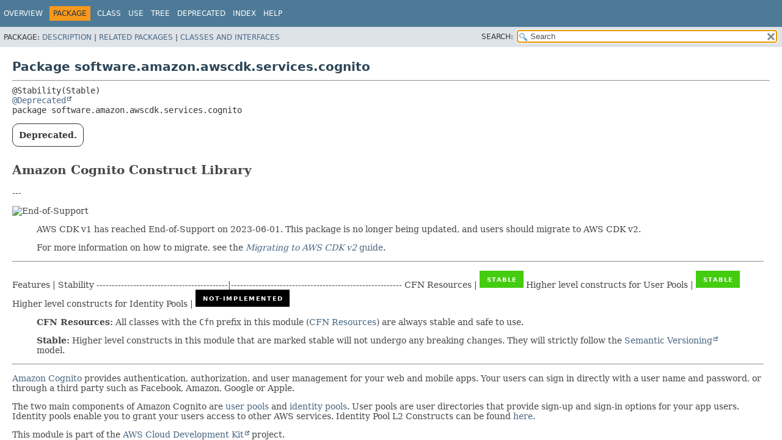

--- FILE ---
content_type: text/html
request_url: https://docs.aws.amazon.com/cdk/api/v1/java/software/amazon/awscdk/services/cognito/package-summary.html
body_size: 21617
content:
<!DOCTYPE HTML>
<html lang="en">
<head>
<!-- Generated by javadoc (17) on Wed Nov 27 03:17:41 UTC 2024 -->
<title>software.amazon.awscdk.services.cognito (AWS CDK 1.204.0 API)</title>
<meta name="viewport" content="width=device-width, initial-scale=1">
<meta http-equiv="Content-Type" content="text/html; charset=UTF-8">
<meta name="dc.created" content="2024-11-27">
<meta name="description" content="declaration: package: software.amazon.awscdk.services.cognito">
<meta name="generator" content="javadoc/PackageWriterImpl">
<link rel="stylesheet" type="text/css" href="../../../../../stylesheet.css" title="Style">
<link rel="stylesheet" type="text/css" href="../../../../../script-dir/jquery-ui.min.css" title="Style">
<link rel="stylesheet" type="text/css" href="../../../../../jquery-ui.overrides.css" title="Style">
<script type="text/javascript" src="../../../../../script.js"></script>
<script type="text/javascript" src="../../../../../script-dir/jquery-3.7.1.min.js"></script>
<script type="text/javascript" src="../../../../../script-dir/jquery-ui.min.js"></script>
<meta name="robots" content="noindex"></head>
<body class="package-declaration-page">
<script type="text/javascript">var evenRowColor = "even-row-color";
var oddRowColor = "odd-row-color";
var tableTab = "table-tab";
var activeTableTab = "active-table-tab";
var pathtoroot = "../../../../../";
loadScripts(document, 'script');</script>
<noscript>
<div>JavaScript is disabled on your browser.</div>
</noscript>
<div class="flex-box">
<header role="banner" class="flex-header">
<nav role="navigation">
<!-- ========= START OF TOP NAVBAR ======= -->
<div class="top-nav" id="navbar-top">
<div class="skip-nav"><a href="#skip-navbar-top" title="Skip navigation links">Skip navigation links</a></div>
<div class="about-language"><meta name="guide-name" content="API Reference"> <meta name="service-name" content="AWS Cloud Development Kit (AWS CDK)"> <script type="text/javascript" src="/assets/js/awsdocs-boot.js"></script></div>
<ul id="navbar-top-firstrow" class="nav-list" title="Navigation">
<li><a href="../../../../../index.html">Overview</a></li>
<li class="nav-bar-cell1-rev">Package</li>
<li>Class</li>
<li><a href="package-use.html">Use</a></li>
<li><a href="package-tree.html">Tree</a></li>
<li><a href="../../../../../deprecated-list.html">Deprecated</a></li>
<li><a href="../../../../../index-all.html">Index</a></li>
<li><a href="../../../../../help-doc.html#package">Help</a></li>
</ul>
</div>
<div class="sub-nav">
<div>
<ul class="sub-nav-list">
<li>Package:&nbsp;</li>
<li><a href="#package-description">Description</a>&nbsp;|&nbsp;</li>
<li><a href="#related-package-summary">Related Packages</a>&nbsp;|&nbsp;</li>
<li><a href="#class-summary">Classes and Interfaces</a></li>
</ul>
</div>
<div class="nav-list-search"><label for="search-input">SEARCH:</label>
<input type="text" id="search-input" value="search" disabled="disabled">
<input type="reset" id="reset-button" value="reset" disabled="disabled">
</div>
</div>
<!-- ========= END OF TOP NAVBAR ========= -->
<span class="skip-nav" id="skip-navbar-top"></span></nav>
</header>
<div class="flex-content">
<main role="main">
<div class="header">
<h1 title="Package software.amazon.awscdk.services.cognito" class="title">Package software.amazon.awscdk.services.cognito</h1>
</div>
<hr>
<div class="package-signature"><span class="annotations">@Stability(Stable)
<a href="https://docs.oracle.com/javase/8/docs/api/java/lang/Deprecated.html" title="class or interface in java.lang" class="external-link">@Deprecated</a>
</span>package <span class="element-name">software.amazon.awscdk.services.cognito</span></div>
<section class="package-description" id="package-description">
<div class="deprecation-block"><span class="deprecated-label">Deprecated.</span></div>
<div class="block"><h1>Amazon Cognito Construct Library</h1>
 <p>
 <!--BEGIN STABILITY BANNER-->---
 <p>
 <img alt="End-of-Support" src="/cdk/api/v1/img/End--of--Support-critical.svg">
 <p>
 <blockquote>
 <p>
 AWS CDK v1 has reached End-of-Support on 2023-06-01.
 This package is no longer being updated, and users should migrate to AWS CDK v2.
 <p>
 For more information on how to migrate, see the <a href="/cdk/v2/guide/migrating-v2.html"><em>Migrating to AWS CDK v2</em> guide</a>.
 <p>
 </blockquote>
 <p>
 <hr>
 <p>
 Features                                   | Stability
 -------------------------------------------|--------------------------------------------------------
 CFN Resources                              | <img alt="Stable" src="/cdk/api/v1/img/stable-success.svg">
 Higher level constructs for User Pools     | <img alt="Stable" src="/cdk/api/v1/img/stable-success.svg">
 Higher level constructs for Identity Pools | <img alt="Not Implemented" src="/cdk/api/v1/img/not--implemented-black.svg">
 <p>
 <blockquote>
 <p>
 <strong>CFN Resources:</strong> All classes with the <code>Cfn</code> prefix in this module (<a href="/cdk/latest/guide/constructs.html#constructs_lib">CFN Resources</a>) are always
 stable and safe to use.
 <p>
 </blockquote><!-- --><blockquote>
 <p>
 <strong>Stable:</strong> Higher level constructs in this module that are marked stable will not undergo any
 breaking changes. They will strictly follow the <a href="https://semver.org/">Semantic Versioning</a> model.
 <p>
 </blockquote>
 <p>
 <hr>
 <p>
 <!--END STABILITY BANNER-->
 <p>
 <a href="/cognito/latest/developerguide/what-is-amazon-cognito.html">Amazon Cognito</a> provides
 authentication, authorization, and user management for your web and mobile apps. Your users can sign in directly with a
 user name and password, or through a third party such as Facebook, Amazon, Google or Apple.
 <p>
 The two main components of Amazon Cognito are <a href="/cognito/latest/developerguide/cognito-user-identity-pools.html">user
 pools</a> and <a href="/cognito/latest/developerguide/cognito-identity.html">identity
 pools</a>. User pools are user directories
 that provide sign-up and sign-in options for your app users. Identity pools enable you to grant your users access to
 other AWS services. Identity Pool L2 Constructs can be found <a href="/cdk/api/v2/docs/aws-cognito-identitypool-alpha-readme.html">here</a>.
 <p>
 This module is part of the <a href="https://github.com/aws/aws-cdk">AWS Cloud Development Kit</a> project.
 <p>
 <h2>Table of Contents</h2>
 <p>
 <ul>
 <li><a href="#user-pools">User Pools</a>
 <p>
 <ul>
 <li><a href="#sign-up">Sign Up</a></li>
 <li><a href="#sign-in">Sign In</a></li>
 <li><a href="#attributes">Attributes</a></li>
 <li><a href="#security">Security</a>
 <p>
 <ul>
 <li><a href="#multi-factor-authentication-mfa">Multi-factor Authentication</a></li>
 <li><a href="#account-recovery-settings">Account Recovery Settings</a></li>
 </ul></li>
 <li><a href="#emails">Emails</a></li>
 <li><a href="#device-tracking">Device Tracking</a></li>
 <li><a href="#lambda-triggers">Lambda Triggers</a>
 <p>
 <ul>
 <li><a href="#trigger-permissions">Trigger Permissions</a></li>
 </ul></li>
 <li><a href="#importing-user-pools">Import</a></li>
 <li><a href="#identity-providers">Identity Providers</a></li>
 <li><a href="#app-clients">App Clients</a></li>
 <li><a href="#resource-servers">Resource Servers</a></li>
 <li><a href="#domains">Domains</a></li>
 </ul></li>
 </ul>
 <p>
 <h2>User Pools</h2>
 <p>
 User pools allow creating and managing your own directory of users that can sign up and sign in. They enable easy
 integration with social identity providers such as Facebook, Google, Amazon, Microsoft Active Directory, etc. through
 SAML.
 <p>
 Using the CDK, a new user pool can be created as part of the stack using the construct's constructor. You may specify
 the <code>userPoolName</code> to give your own identifier to the user pool. If not, CloudFormation will generate a name.
 <p>
 <blockquote><pre>
 UserPool.Builder.create(this, "myuserpool")
         .userPoolName("myawesomeapp-userpool")
         .build();
 </pre></blockquote>
 <p>
 The default set up for the user pool is configured such that only administrators will be allowed
 to create users. Features such as Multi-factor authentication (MFAs) and Lambda Triggers are not
 configured by default.
 <p>
 Use the <code>grant()</code> method to add an IAM policy statement associated with the user pool to an
 IAM principal's policy.
 <p>
 <blockquote><pre>
 UserPool userPool = new UserPool(this, "myuserpool");
 Role role = Role.Builder.create(this, "role")
         .assumedBy(new ServicePrincipal("foo"))
         .build();
 userPool.grant(role, "cognito-idp:AdminCreateUser");
 </pre></blockquote>
 <p>
 <h3>Sign Up</h3>
 <p>
 Users can either be signed up by the app's administrators or can sign themselves up. Once a user has signed up, their
 account needs to be confirmed. Cognito provides several ways to sign users up and confirm their accounts. Learn more
 about <a href="/cognito/latest/developerguide/signing-up-users-in-your-app.html">user sign up here</a>.
 <p>
 When a user signs up, email and SMS messages are used to verify their account and contact methods. The following code
 snippet configures a user pool with properties relevant to these verification messages -
 <p>
 <blockquote><pre>
 UserPool.Builder.create(this, "myuserpool")
         // ...
         .selfSignUpEnabled(true)
         .userVerification(UserVerificationConfig.builder()
                 .emailSubject("Verify your email for our awesome app!")
                 .emailBody("Thanks for signing up to our awesome app! Your verification code is {####}")
                 .emailStyle(VerificationEmailStyle.CODE)
                 .smsMessage("Thanks for signing up to our awesome app! Your verification code is {####}")
                 .build())
         .build();
 </pre></blockquote>
 <p>
 By default, self sign up is disabled. Learn more about <a href="/cognito/latest/developerguide/cognito-user-pool-settings-message-customizations.html">email and SMS verification messages
 here</a>.
 <p>
 Besides users signing themselves up, an administrator of any user pool can sign users up. The user then receives an
 invitation to join the user pool. The following code snippet configures a user pool with properties relevant to the
 invitation messages -
 <p>
 <blockquote><pre>
 UserPool.Builder.create(this, "myuserpool")
         // ...
         .userInvitation(UserInvitationConfig.builder()
                 .emailSubject("Invite to join our awesome app!")
                 .emailBody("Hello {username}, you have been invited to join our awesome app! Your temporary password is {####}")
                 .smsMessage("Hello {username}, your temporary password for our awesome app is {####}")
                 .build())
         .build();
 </pre></blockquote>
 <p>
 All email subjects, bodies and SMS messages for both invitation and verification support Cognito's message templating.
 Learn more about <a href="/cognito/latest/developerguide/cognito-user-pool-settings-message-templates.html">message templates
 here</a>.
 <p>
 <h3>Sign In</h3>
 <p>
 Users registering or signing in into your application can do so with multiple identifiers. There are 4 options
 available:
 <p>
 <ul>
 <li><code>username</code>: Allow signing in using the one time immutable user name that the user chose at the time of sign up.</li>
 <li><code>email</code>: Allow signing in using the email address that is associated with the account.</li>
 <li><code>phone</code>: Allow signing in using the phone number that is associated with the account.</li>
 <li><code>preferredUsername</code>: Allow signing in with an alternate user name that the user can change at any time. However, this
 is not available if the <code>username</code> option is not chosen.</li>
 </ul>
 <p>
 The following code sets up a user pool so that the user can sign in with either their username or their email address -
 <p>
 <blockquote><pre>
 UserPool.Builder.create(this, "myuserpool")
         // ...
         // ...
         .signInAliases(SignInAliases.builder()
                 .username(true)
                 .email(true)
                 .build())
         .build();
 </pre></blockquote>
 <p>
 User pools can either be configured so that user name is primary sign in form, but also allows for the other three to be
 used additionally; or it can be configured so that email and/or phone numbers are the only ways a user can register and
 sign in. Read more about this
 <a href="/cognito/latest/developerguide/user-pool-settings-attributes.html#user-pool-settings-aliases-settings">here</a>.
 <p>
 ⚠️ The Cognito service prevents changing the <code>signInAlias</code> property for an existing user pool.
 <p>
 To match with 'Option 1' in the above link, with a verified email, <code>signInAliases</code> should be set to
 <code>{ username: true, email: true }</code>. To match with 'Option 2' in the above link with both a verified
 email and phone number, this property should be set to <code>{ email: true, phone: true }</code>.
 <p>
 Cognito recommends that email and phone number be automatically verified, if they are one of the sign in methods for
 the user pool. Read more about that
 <a href="/cognito/latest/developerguide/user-pool-settings-attributes.html#user-pool-settings-aliases">here</a>.
 The CDK does this by default, when email and/or phone number are specified as part of <code>signInAliases</code>. This can be
 overridden by specifying the <code>autoVerify</code> property.
 <p>
 The following code snippet sets up only email as a sign in alias, but both email and phone number to be auto-verified.
 <p>
 <blockquote><pre>
 UserPool.Builder.create(this, "myuserpool")
         // ...
         // ...
         .signInAliases(SignInAliases.builder().username(true).email(true).build())
         .autoVerify(AutoVerifiedAttrs.builder().email(true).phone(true).build())
         .build();
 </pre></blockquote>
 <p>
 A user pool can optionally ignore case when evaluating sign-ins. When <code>signInCaseSensitive</code> is false, Cognito will not
 check the capitalization of the alias when signing in. Default is true.
 <p>
 <h3>Attributes</h3>
 <p>
 Attributes represent the various properties of each user that's collected and stored in the user pool. Cognito
 provides a set of standard attributes that are available for all user pools. Users are allowed to select any of these
 standard attributes to be required. Users will not be able to sign up to the user pool without providing the required
 attributes. Besides these, additional attributes can be further defined, and are known as custom attributes.
 <p>
 Learn more on <a href="/cognito/latest/developerguide/user-pool-settings-attributes.html">attributes in Cognito's
 documentation</a>.
 <p>
 The following code configures a user pool with two standard attributes (name and address) as required and mutable, and adds
 four custom attributes.
 <p>
 <blockquote><pre>
 UserPool.Builder.create(this, "myuserpool")
         // ...
         .standardAttributes(StandardAttributes.builder()
                 .fullname(StandardAttribute.builder()
                         .required(true)
                         .mutable(false)
                         .build())
                 .address(StandardAttribute.builder()
                         .required(false)
                         .mutable(true)
                         .build())
                 .build())
         .customAttributes(Map.of(
                 "myappid", StringAttribute.Builder.create().minLen(5).maxLen(15).mutable(false).build(),
                 "callingcode", NumberAttribute.Builder.create().min(1).max(3).mutable(true).build(),
                 "isEmployee", BooleanAttribute.Builder.create().mutable(true).build(),
                 "joinedOn", new DateTimeAttribute()))
         .build();
 </pre></blockquote>
 <p>
 As shown in the code snippet, there are data types that are available for custom attributes. The 'String' and 'Number'
 data types allow for further constraints on their length and values, respectively.
 <p>
 Custom attributes cannot be marked as required.
 <p>
 All custom attributes share the property <code>mutable</code> that specifies whether the value of the attribute can be changed.
 The default value is <code>false</code>.
 <p>
 User pools come with two 'built-in' attributes - <code>email_verified</code> and <code>phone_number_verified</code>. These cannot be
 configured (required-ness or mutability) as part of user pool creation. However, user pool administrators can modify
 them for specific users using the <a href="/cognito-user-identity-pools/latest/APIReference/API_AdminUpdateUserAttributes.html">AdminUpdateUserAttributes API</a>.
 <p>
 <h3>Security</h3>
 <p>
 Cognito sends various messages to its users via SMS, for different actions, ranging from account verification to
 marketing. In order to send SMS messages, Cognito needs an IAM role that it can assume, with permissions that allow it
 to send SMS messages.
 <p>
 By default, the CDK looks at all of the specified properties (and their defaults when not explicitly specified) and
 automatically creates an SMS role, when needed. For example, if MFA second factor by SMS is enabled, the CDK will
 create a new role. The <code>smsRole</code> property can be used to specify the user supplied role that should be used instead.
 Additionally, the property <code>enableSmsRole</code> can be used to override the CDK's default behaviour to either enable or
 suppress automatic role creation.
 <p>
 <blockquote><pre>
 Role poolSmsRole = Role.Builder.create(this, "userpoolsmsrole")
         .assumedBy(new ServicePrincipal("foo"))
         .build();
 
 UserPool.Builder.create(this, "myuserpool")
         // ...
         .smsRole(poolSmsRole)
         .smsRoleExternalId("c87467be-4f34-11ea-b77f-2e728ce88125")
         .build();
 </pre></blockquote>
 <p>
 When the <code>smsRole</code> property is specified, the <code>smsRoleExternalId</code> may also be specified. The value of
 <code>smsRoleExternalId</code> will be used as the <code>sts:ExternalId</code> when the Cognito service assumes the role. In turn, the role's
 assume role policy should be configured to accept this value as the ExternalId. Learn more about <a href="/IAM/latest/UserGuide/id_roles_create_for-user_externalid.html">ExternalId
 here</a>.
 <p>
 <h4>Multi-factor Authentication (MFA)</h4>
 <p>
 User pools can be configured to enable multi-factor authentication (MFA). It can either be turned off, set to optional
 or made required. Setting MFA to optional means that individual users can choose to enable it.
 Additionally, the MFA code can be sent either via SMS text message or via a time-based software token.
 See the <a href="/cognito/latest/developerguide/user-pool-settings-mfa.html">documentation on MFA</a> to
 learn more.
 <p>
 The following code snippet marks MFA for the user pool as required. This means that all users are required to
 configure an MFA token and use it for sign in. It also allows for the users to use both SMS based MFA, as well,
 <a href="/cognito/latest/developerguide/user-pool-settings-mfa-totp.html">time-based one time password
 (TOTP)</a>.
 <p>
 <blockquote><pre>
 UserPool.Builder.create(this, "myuserpool")
         // ...
         .mfa(Mfa.REQUIRED)
         .mfaSecondFactor(MfaSecondFactor.builder()
                 .sms(true)
                 .otp(true)
                 .build())
         .build();
 </pre></blockquote>
 <p>
 User pools can be configured with policies around a user's password. This includes the password length and the
 character sets that they must contain.
 <p>
 Further to this, it can also be configured with the validity of the auto-generated temporary password. A temporary
 password is generated by the user pool either when an admin signs up a user or when a password reset is requested.
 The validity of this password dictates how long to give the user to use this password before expiring it.
 <p>
 The following code snippet configures these properties -
 <p>
 <blockquote><pre>
 UserPool.Builder.create(this, "myuserpool")
         // ...
         .passwordPolicy(PasswordPolicy.builder()
                 .minLength(12)
                 .requireLowercase(true)
                 .requireUppercase(true)
                 .requireDigits(true)
                 .requireSymbols(true)
                 .tempPasswordValidity(Duration.days(3))
                 .build())
         .build();
 </pre></blockquote>
 <p>
 Note that, <code>tempPasswordValidity</code> can be specified only in whole days. Specifying fractional days would throw an error.
 <p>
 <h4>Account Recovery Settings</h4>
 <p>
 User pools can be configured on which method a user should use when recovering the password for their account. This
 can either be email and/or SMS. Read more at <a href="/cognito/latest/developerguide/how-to-recover-a-user-account.html">Recovering User Accounts</a>
 <p>
 <blockquote><pre>
 UserPool.Builder.create(this, "UserPool")
         // ...
         .accountRecovery(AccountRecovery.EMAIL_ONLY)
         .build();
 </pre></blockquote>
 <p>
 The default for account recovery is by phone if available and by email otherwise.
 A user will not be allowed to reset their password via phone if they are also using it for MFA.
 <p>
 <h3>Emails</h3>
 <p>
 Cognito sends emails to users in the user pool, when particular actions take place, such as welcome emails, invitation
 emails, password resets, etc. The address from which these emails are sent can be configured on the user pool.
 Read more at <a href="/cognito/latest/developerguide/user-pool-email.html">Email settings for User Pools</a>.
 <p>
 By default, user pools are configured to use Cognito's built in email capability, which will send emails
 from <code>no-reply&#64;verificationemail.com</code>. If you want to use a custom email address you can configure
 Cognito to send emails through Amazon SES, which is detailed below.
 <p>
 <blockquote><pre>
 UserPool.Builder.create(this, "myuserpool")
         .email(UserPoolEmail.withCognito("support&#64;myawesomeapp.com"))
         .build();
 </pre></blockquote>
 <p>
 For typical production environments, the default email limit is below the required delivery volume.
 To enable a higher delivery volume, you can configure the UserPool to send emails through Amazon SES. To do
 so, follow the steps in the <a href="/cognito/latest/developerguide/user-pool-email.html#user-pool-email-developer">Cognito Developer Guide</a>
 to verify an email address, move the account out of the SES sandbox, and grant Cognito email permissions via an
 authorization policy.
 <p>
 Once the SES setup is complete, the UserPool can be configured to use the SES email.
 <p>
 <blockquote><pre>
 UserPool.Builder.create(this, "myuserpool")
         .email(UserPoolEmail.withSES(UserPoolSESOptions.builder()
                 .fromEmail("noreply&#64;myawesomeapp.com")
                 .fromName("Awesome App")
                 .replyTo("support&#64;myawesomeapp.com")
                 .build()))
         .build();
 </pre></blockquote>
 <p>
 Sending emails through SES requires that SES be configured (as described above) in a valid SES region.
 If the UserPool is being created in a different region, <code>sesRegion</code> must be used to specify the correct SES region.
 <p>
 <blockquote><pre>
 UserPool.Builder.create(this, "myuserpool")
         .email(UserPoolEmail.withSES(UserPoolSESOptions.builder()
                 .sesRegion("us-east-1")
                 .fromEmail("noreply&#64;myawesomeapp.com")
                 .fromName("Awesome App")
                 .replyTo("support&#64;myawesomeapp.com")
                 .build()))
         .build();
 </pre></blockquote>
 <p>
 When sending emails from an SES verified domain, <code>sesVerifiedDomain</code> can be used to specify the domain.
 The email address does not need to be verified when sending emails from a verified domain, because the identity of the email configuration is can be determined from the domain alone.
 <p>
 <blockquote><pre>
 UserPool.Builder.create(this, "myuserpool")
         .email(UserPoolEmail.withSES(UserPoolSESOptions.builder()
                 .sesRegion("us-east-1")
                 .fromEmail("noreply&#64;myawesomeapp.com")
                 .fromName("Awesome App")
                 .replyTo("support&#64;myawesomeapp.com")
                 .sesVerifiedDomain("myawesomeapp.com")
                 .build()))
         .build();
 </pre></blockquote>
 <p>
 <h3>Device Tracking</h3>
 <p>
 User pools can be configured to track devices that users have logged in to.
 Read more at <a href="/cognito/latest/developerguide/amazon-cognito-user-pools-device-tracking.html">Device Tracking</a>
 <p>
 <blockquote><pre>
 UserPool.Builder.create(this, "myuserpool")
         // ...
         .deviceTracking(DeviceTracking.builder()
                 .challengeRequiredOnNewDevice(true)
                 .deviceOnlyRememberedOnUserPrompt(true)
                 .build())
         .build();
 </pre></blockquote>
 <p>
 The default is to not track devices.
 <p>
 <h3>Lambda Triggers</h3>
 <p>
 User pools can be configured such that AWS Lambda functions can be triggered when certain user operations or actions
 occur, such as, sign up, user confirmation, sign in, etc. They can also be used to add custom authentication
 challenges, user migrations and custom verification messages. Learn more about triggers at <a href="/cognito/latest/developerguide/cognito-user-identity-pools-working-with-aws-lambda-triggers.html">User Pool Workflows with
 Triggers</a>.
 <p>
 Lambda triggers can either be specified as part of the <code>UserPool</code> initialization, or it can be added later, via methods
 on the construct, as so -
 <p>
 <blockquote><pre>
 Function authChallengeFn = Function.Builder.create(this, "authChallengeFn")
         .runtime(Runtime.NODEJS_14_X)
         .handler("index.handler")
         .code(Code.fromAsset(join(__dirname, "path/to/asset")))
         .build();
 
 UserPool userpool = UserPool.Builder.create(this, "myuserpool")
         // ...
         .lambdaTriggers(UserPoolTriggers.builder()
                 .createAuthChallenge(authChallengeFn)
                 .build())
         .build();
 
 userpool.addTrigger(UserPoolOperation.USER_MIGRATION, Function.Builder.create(this, "userMigrationFn")
         .runtime(Runtime.NODEJS_14_X)
         .handler("index.handler")
         .code(Code.fromAsset(join(__dirname, "path/to/asset")))
         .build());
 </pre></blockquote>
 <p>
 The following table lists the set of triggers available, and their corresponding method to add it to the user pool.
 For more information on the function of these triggers and how to configure them, read <a href="/cognito/latest/developerguide/cognito-user-identity-pools-working-with-aws-lambda-triggers.html">User Pool Workflows with
 Triggers</a>.
 <p>
 <h4>Trigger Permissions</h4>
 <p>
 The <code>function.attachToRolePolicy()</code> API can be used to add additional IAM permissions to the lambda trigger
 as necessary.
 <p>
 ⚠️ Using the <code>attachToRolePolicy</code> API to provide permissions to your user pool will result in a circular dependency. See <a href="https://github.com/aws/aws-cdk/issues/7016">aws/aws-cdk#7016</a>.
 Error message when running <code>cdk synth</code> or <code>cdk deploy</code>:
 <p>
 <blockquote>
 <p>
 Circular dependency between resources: [pool056F3F7E, fnPostAuthFnCognitoA630A2B1, ...]
 <p>
 </blockquote>
 <p>
 To work around the circular dependency issue, use the <code>attachInlinePolicy()</code> API instead, as shown below.
 <p>
 <blockquote><pre>
 Function postAuthFn;
 
 
 UserPool userpool = UserPool.Builder.create(this, "myuserpool")
         .lambdaTriggers(UserPoolTriggers.builder()
                 .postAuthentication(postAuthFn)
                 .build())
         .build();
 
 // provide permissions to describe the user pool scoped to the ARN the user pool
 postAuthFn.role.attachInlinePolicy(Policy.Builder.create(this, "userpool-policy")
         .statements(List.of(PolicyStatement.Builder.create()
                 .actions(List.of("cognito-idp:DescribeUserPool"))
                 .resources(List.of(userpool.getUserPoolArn()))
                 .build()))
         .build());
 </pre></blockquote>
 <p>
 <h3>Importing User Pools</h3>
 <p>
 Any user pool that has been created outside of this stack, can be imported into the CDK app. Importing a user pool
 allows for it to be used in other parts of the CDK app that reference an <code>IUserPool</code>. However, imported user pools have
 limited configurability. As a rule of thumb, none of the properties that are part of the
 <a href="/AWSCloudFormation/latest/UserGuide/aws-resource-cognito-userpool.html"><code>AWS::Cognito::UserPool</code></a>
 CloudFormation resource can be configured.
 <p>
 User pools can be imported either using their id via the <code>UserPool.fromUserPoolId()</code>, or by using their ARN, via the
 <code>UserPool.fromUserPoolArn()</code> API.
 <p>
 <blockquote><pre>
 IUserPool awesomePool = UserPool.fromUserPoolId(this, "awesome-user-pool", "us-east-1_oiuR12Abd");
 
 IUserPool otherAwesomePool = UserPool.fromUserPoolArn(this, "other-awesome-user-pool", "arn:aws:cognito-idp:eu-west-1:123456789012:userpool/us-east-1_mtRyYQ14D");
 </pre></blockquote>
 <p>
 <h3>Identity Providers</h3>
 <p>
 Users that are part of a user pool can sign in either directly through a user pool, or federate through a third-party
 identity provider. Once configured, the Cognito backend will take care of integrating with the third-party provider.
 Read more about <a href="/cognito/latest/developerguide/cognito-user-pools-identity-federation.html">Adding User Pool Sign-in Through a Third
 Party</a>.
 <p>
 The following third-party identity providers are currently supported in the CDK -
 <p>
 <ul>
 <li><a href="https://developer.amazon.com/apps-and-games/login-with-amazon">Login With Amazon</a></li>
 <li><a href="https://developers.facebook.com/docs/facebook-login/">Facebook Login</a></li>
 <li><a href="https://developers.google.com/identity/sign-in/web/sign-in">Google Login</a></li>
 <li><a href="https://developer.apple.com/sign-in-with-apple/get-started/">Sign In With Apple</a></li>
 <li><a href="/cognito/latest/developerguide/cognito-user-pools-oidc-idp.html">OpenID Connect</a></li>
 </ul>
 <p>
 The following code configures a user pool to federate with the third party provider, 'Login with Amazon'. The identity
 provider needs to be configured with a set of credentials that the Cognito backend can use to federate with the
 third-party identity provider.
 <p>
 <blockquote><pre>
 UserPool userpool = new UserPool(this, "Pool");
 
 UserPoolIdentityProviderAmazon provider = UserPoolIdentityProviderAmazon.Builder.create(this, "Amazon")
         .clientId("amzn-client-id")
         .clientSecret("amzn-client-secret")
         .userPool(userpool)
         .build();
 </pre></blockquote>
 <p>
 Attribute mapping allows mapping attributes provided by the third-party identity providers to <a href="#Attributes">standard and custom
 attributes</a> of the user pool. Learn more about <a href="/cognito/latest/developerguide/cognito-user-pools-specifying-attribute-mapping.html">Specifying Identity Provider Attribute Mappings for Your
 User Pool</a>.
 <p>
 The following code shows how different attributes provided by 'Login With Amazon' can be mapped to standard and custom
 user pool attributes.
 <p>
 <blockquote><pre>
 UserPool userpool = new UserPool(this, "Pool");
 
 UserPoolIdentityProviderAmazon.Builder.create(this, "Amazon")
         .clientId("amzn-client-id")
         .clientSecret("amzn-client-secret")
         .userPool(userpool)
         .attributeMapping(AttributeMapping.builder()
                 .email(ProviderAttribute.AMAZON_EMAIL)
                 .website(ProviderAttribute.other("url")) // use other() when an attribute is not pre-defined in the CDK
                 .custom(Map.of(
                         // custom user pool attributes go here
                         "uniqueId", ProviderAttribute.AMAZON_USER_ID))
                 .build())
         .build();
 </pre></blockquote>
 <p>
 <h3>App Clients</h3>
 <p>
 An app is an entity within a user pool that has permission to call unauthenticated APIs (APIs that do not have an
 authenticated user), such as APIs to register, sign in, and handle forgotten passwords. To call these APIs, you need an
 app client ID and an optional client secret. Read <a href="/cognito/latest/developerguide/user-pool-settings-client-apps.html">Configuring a User Pool App
 Client</a> to learn more.
 <p>
 The following code creates an app client and retrieves the client id -
 <p>
 <blockquote><pre>
 UserPool pool = new UserPool(this, "pool");
 UserPoolClient client = pool.addClient("customer-app-client");
 String clientId = client.getUserPoolClientId();
 </pre></blockquote>
 <p>
 Existing app clients can be imported into the CDK app using the <code>UserPoolClient.fromUserPoolClientId()</code> API. For new
 and imported user pools, clients can also be created via the <code>UserPoolClient</code> constructor, as so -
 <p>
 <blockquote><pre>
 IUserPool importedPool = UserPool.fromUserPoolId(this, "imported-pool", "us-east-1_oiuR12Abd");
 UserPoolClient.Builder.create(this, "customer-app-client")
         .userPool(importedPool)
         .build();
 </pre></blockquote>
 <p>
 Clients can be configured with authentication flows. Authentication flows allow users on a client to be authenticated
 with a user pool. Cognito user pools provide several different types of authentication, such as, SRP (Secure
 Remote Password) authentication, username-and-password authentication, etc. Learn more about this at <a href="/cognito/latest/developerguide/amazon-cognito-user-pools-authentication-flow.html">UserPool Authentication
 Flow</a>.
 <p>
 The following code configures a client to use both SRP and username-and-password authentication -
 <p>
 <blockquote><pre>
 UserPool pool = new UserPool(this, "pool");
 pool.addClient("app-client", UserPoolClientOptions.builder()
         .authFlows(AuthFlow.builder()
                 .userPassword(true)
                 .userSrp(true)
                 .build())
         .build());
 </pre></blockquote>
 <p>
 Custom authentication protocols can be configured by setting the <code>custom</code> property under <code>authFlow</code> and defining lambda
 functions for the corresponding user pool <a href="#lambda-triggers">triggers</a>. Learn more at <a href="/cognito/latest/developerguide/amazon-cognito-user-pools-authentication-flow.html#amazon-cognito-user-pools-custom-authentication-flow">Custom Authentication
 Flow</a>.
 <p>
 In addition to these authentication mechanisms, Cognito user pools also support using OAuth 2.0 framework for
 authenticating users. User pool clients can be configured with OAuth 2.0 authorization flows and scopes. Learn more
 about the <a href="https://tools.ietf.org/html/rfc6749">OAuth 2.0 authorization framework</a> and <a href="https://aws.amazon.com/blogs/mobile/understanding-amazon-cognito-user-pool-oauth-2-0-grants/">Cognito user pool's
 implementation of
 OAuth2.0</a>.
 <p>
 The following code configures an app client with the authorization code grant flow and registers the the app's welcome
 page as a callback (or redirect) URL. It also configures the access token scope to 'openid'. All of these concepts can
 be found in the <a href="https://tools.ietf.org/html/rfc6749">OAuth 2.0 RFC</a>.
 <p>
 <blockquote><pre>
 UserPool pool = new UserPool(this, "Pool");
 pool.addClient("app-client", UserPoolClientOptions.builder()
         .oAuth(OAuthSettings.builder()
                 .flows(OAuthFlows.builder()
                         .authorizationCodeGrant(true)
                         .build())
                 .scopes(List.of(OAuthScope.OPENID))
                 .callbackUrls(List.of("https://my-app-domain.com/welcome"))
                 .logoutUrls(List.of("https://my-app-domain.com/signin"))
                 .build())
         .build());
 </pre></blockquote>
 <p>
 An app client can be configured to prevent user existence errors. This
 instructs the Cognito authentication API to return generic authentication
 failure responses instead of an UserNotFoundException. By default, the flag
 is not set, which means the CloudFormation default (false) will be used. See the
 <a href="/cognito/latest/developerguide/cognito-user-pool-managing-errors.html">documentation</a>
 for the full details on the behavior of this flag.
 <p>
 <blockquote><pre>
 UserPool pool = new UserPool(this, "Pool");
 pool.addClient("app-client", UserPoolClientOptions.builder()
         .preventUserExistenceErrors(true)
         .build());
 </pre></blockquote>
 <p>
 All identity providers created in the CDK app are automatically registered into the corresponding user pool. All app
 clients created in the CDK have all of the identity providers enabled by default. The 'Cognito' identity provider,
 that allows users to register and sign in directly with the Cognito user pool, is also enabled by default.
 Alternatively, the list of supported identity providers for a client can be explicitly specified -
 <p>
 <blockquote><pre>
 UserPool pool = new UserPool(this, "Pool");
 pool.addClient("app-client", UserPoolClientOptions.builder()
         // ...
         .supportedIdentityProviders(List.of(UserPoolClientIdentityProvider.AMAZON, UserPoolClientIdentityProvider.COGNITO))
         .build());
 </pre></blockquote>
 <p>
 If the identity provider and the app client are created in the same stack, specify the dependency between both constructs to
 make sure that the identity provider already exists when the app client will be created. The app client cannot handle the
 dependency to the identity provider automatically because the client does not have access to the provider's construct.
 <p>
 <blockquote><pre>
 UserPool pool = new UserPool(this, "Pool");
 UserPoolIdentityProviderAmazon provider = UserPoolIdentityProviderAmazon.Builder.create(this, "Amazon")
         .userPool(pool)
         .clientId("amzn-client-id")
         .clientSecret("amzn-client-secret")
         .build();
 
 UserPoolClient client = pool.addClient("app-client", UserPoolClientOptions.builder()
         // ...
         .supportedIdentityProviders(List.of(UserPoolClientIdentityProvider.AMAZON))
         .build());
 
 client.node.addDependency(provider);
 </pre></blockquote>
 <p>
 In accordance with the OIDC open standard, Cognito user pool clients provide access tokens, ID tokens and refresh tokens.
 More information is available at <a href="/en_us/cognito/latest/developerguide/amazon-cognito-user-pools-using-tokens-with-identity-providers.html">Using Tokens with User Pools</a>.
 The expiration time for these tokens can be configured as shown below.
 <p>
 <blockquote><pre>
 UserPool pool = new UserPool(this, "Pool");
 pool.addClient("app-client", UserPoolClientOptions.builder()
         // ...
         .accessTokenValidity(Duration.minutes(60))
         .idTokenValidity(Duration.minutes(60))
         .refreshTokenValidity(Duration.days(30))
         .build());
 </pre></blockquote>
 <p>
 Clients can (and should) be allowed to read and write relevant user attributes only. Usually every client can be allowed to
 read the <code>given_name</code> attribute but not every client should be allowed to set the <code>email_verified</code> attribute.
 The same criteria applies for both standard and custom attributes, more info is available at
 <a href="/cognito/latest/developerguide/user-pool-settings-attributes.html#user-pool-settings-attribute-permissions-and-scopes">Attribute Permissions and Scopes</a>.
 The default behaviour is to allow read and write permissions on all attributes. The following code shows how this can be
 configured for a client.
 <p>
 <blockquote><pre>
 UserPool pool = new UserPool(this, "Pool");
 
 ClientAttributes clientWriteAttributes = (new ClientAttributes()).withStandardAttributes(StandardAttributesMask.builder().fullname(true).email(true).build()).withCustomAttributes("favouritePizza", "favouriteBeverage");
 
 ClientAttributes clientReadAttributes = clientWriteAttributes.withStandardAttributes(StandardAttributesMask.builder().emailVerified(true).build()).withCustomAttributes("pointsEarned");
 
 pool.addClient("app-client", UserPoolClientOptions.builder()
         // ...
         .readAttributes(clientReadAttributes)
         .writeAttributes(clientWriteAttributes)
         .build());
 </pre></blockquote>
 <p>
 <a href="/cognito/latest/developerguide/token-revocation.html">Token revocation</a>
 can be configured to be able to revoke refresh tokens in app clients. By default, token revocation is enabled for new user
 pools. The property can be used to enable the token revocation in existing app clients or to change the default behavior.
 <p>
 <blockquote><pre>
 UserPool pool = new UserPool(this, "Pool");
 pool.addClient("app-client", UserPoolClientOptions.builder()
         // ...
         .enableTokenRevocation(true)
         .build());
 </pre></blockquote>
 <p>
 <h3>Resource Servers</h3>
 <p>
 A resource server is a server for access-protected resources. It handles authenticated requests from an app that has an
 access token. See <a href="/cognito/latest/developerguide/cognito-user-pools-define-resource-servers.html">Defining Resource
 Servers</a>
 for more information.
 <p>
 An application may choose to model custom permissions via OAuth. Resource Servers provide this capability via custom scopes
 that are attached to an app client. The following example sets up a resource server for the 'users' resource for two different
 app clients and configures the clients to use these scopes.
 <p>
 <blockquote><pre>
 UserPool pool = new UserPool(this, "Pool");
 
 ResourceServerScope readOnlyScope = ResourceServerScope.Builder.create().scopeName("read").scopeDescription("Read-only access").build();
 ResourceServerScope fullAccessScope = ResourceServerScope.Builder.create().scopeName("*").scopeDescription("Full access").build();
 
 UserPoolResourceServer userServer = pool.addResourceServer("ResourceServer", UserPoolResourceServerOptions.builder()
         .identifier("users")
         .scopes(List.of(readOnlyScope, fullAccessScope))
         .build());
 
 UserPoolClient readOnlyClient = pool.addClient("read-only-client", UserPoolClientOptions.builder()
         // ...
         .oAuth(OAuthSettings.builder()
                 // ...
                 .scopes(List.of(OAuthScope.resourceServer(userServer, readOnlyScope)))
                 .build())
         .build());
 
 UserPoolClient fullAccessClient = pool.addClient("full-access-client", UserPoolClientOptions.builder()
         // ...
         .oAuth(OAuthSettings.builder()
                 // ...
                 .scopes(List.of(OAuthScope.resourceServer(userServer, fullAccessScope)))
                 .build())
         .build());
 </pre></blockquote>
 <p>
 <h3>Domains</h3>
 <p>
 After setting up an <a href="#app-clients">app client</a>, the address for the user pool's sign-up and sign-in webpages can be
 configured using domains. There are two ways to set up a domain - either the Amazon Cognito hosted domain can be chosen
 with an available domain prefix, or a custom domain name can be chosen. The custom domain must be one that is already
 owned, and whose certificate is registered in AWS Certificate Manager.
 <p>
 The following code sets up a user pool domain in Amazon Cognito hosted domain with the prefix 'my-awesome-app', and
 another domain with the custom domain 'user.myapp.com' -
 <p>
 <blockquote><pre>
 UserPool pool = new UserPool(this, "Pool");
 
 pool.addDomain("CognitoDomain", UserPoolDomainOptions.builder()
         .cognitoDomain(CognitoDomainOptions.builder()
                 .domainPrefix("my-awesome-app")
                 .build())
         .build());
 
 String certificateArn = "arn:aws:acm:us-east-1:123456789012:certificate/11-3336f1-44483d-adc7-9cd375c5169d";
 
 ICertificate domainCert = Certificate.fromCertificateArn(this, "domainCert", certificateArn);
 pool.addDomain("CustomDomain", UserPoolDomainOptions.builder()
         .customDomain(CustomDomainOptions.builder()
                 .domainName("user.myapp.com")
                 .certificate(domainCert)
                 .build())
         .build());
 </pre></blockquote>
 <p>
 Read more about <a href="/cognito/latest/developerguide/cognito-user-pools-assign-domain-prefix.html">Using the Amazon Cognito
 Domain</a> and <a href="/cognito/latest/developerguide/cognito-user-pools-add-custom-domain.html">Using Your Own
 Domain</a>.
 <p>
 The <code>signInUrl()</code> methods returns the fully qualified URL to the login page for the user pool. This page comes from the
 hosted UI configured with Cognito. Learn more at <a href="/cognito/latest/developerguide/cognito-user-pools-app-integration.html#cognito-user-pools-create-an-app-integration">Hosted UI with the Amazon Cognito
 Console</a>.
 <p>
 <blockquote><pre>
 UserPool userpool = UserPool.Builder.create(this, "UserPool").build();
 UserPoolClient client = userpool.addClient("Client", UserPoolClientOptions.builder()
         // ...
         .oAuth(OAuthSettings.builder()
                 .flows(OAuthFlows.builder()
                         .implicitCodeGrant(true)
                         .build())
                 .callbackUrls(List.of("https://myapp.com/home", "https://myapp.com/users"))
                 .build())
         .build());
 UserPoolDomain domain = userpool.addDomain("Domain", UserPoolDomainOptions.builder().build());
 String signInUrl = domain.signInUrl(client, SignInUrlOptions.builder()
         .redirectUri("https://myapp.com/home")
         .build());
 </pre></blockquote>
 <p>
 Existing domains can be imported into CDK apps using <code>UserPoolDomain.fromDomainName()</code> API
 <p>
 <blockquote><pre>
 IUserPoolDomain myUserPoolDomain = UserPoolDomain.fromDomainName(this, "my-user-pool-domain", "domain-name");
 </pre></blockquote>

 Deprecated: AWS CDK v1 has reached End-of-Support on 2023-06-01.
This package is no longer being updated, and users should migrate to AWS CDK v2.

For more information on how to migrate, see https://docs.aws.amazon.com/cdk/v2/guide/migrating-v2.html</div>
</section>
<section class="summary">
<ul class="summary-list">
<li>
<div id="related-package-summary">
<div class="caption"><span>Related Packages</span></div>
<div class="summary-table two-column-summary">
<div class="table-header col-first">Package</div>
<div class="table-header col-last">Description</div>
<div class="col-first even-row-color"><a href="identitypool/package-summary.html">software.amazon.awscdk.services.cognito.identitypool</a></div>
<div class="col-last even-row-color">Deprecated.</div>
</div>
</div>
</li>
<li>
<div id="class-summary">
<div class="table-tabs" role="tablist" aria-orientation="horizontal"><button id="class-summary-tab0" role="tab" aria-selected="true" aria-controls="class-summary.tabpanel" tabindex="0" onkeydown="switchTab(event)" onclick="show('class-summary', 'class-summary', 2)" class="active-table-tab">All Classes and Interfaces</button><button id="class-summary-tab1" role="tab" aria-selected="false" aria-controls="class-summary.tabpanel" tabindex="-1" onkeydown="switchTab(event)" onclick="show('class-summary', 'class-summary-tab1', 2)" class="table-tab">Interfaces</button><button id="class-summary-tab2" role="tab" aria-selected="false" aria-controls="class-summary.tabpanel" tabindex="-1" onkeydown="switchTab(event)" onclick="show('class-summary', 'class-summary-tab2', 2)" class="table-tab">Classes</button><button id="class-summary-tab3" role="tab" aria-selected="false" aria-controls="class-summary.tabpanel" tabindex="-1" onkeydown="switchTab(event)" onclick="show('class-summary', 'class-summary-tab3', 2)" class="table-tab">Enums</button></div>
<div id="class-summary.tabpanel" role="tabpanel" aria-labelledby="class-summary-tab0">
<div class="summary-table two-column-summary">
<div class="table-header col-first">Class</div>
<div class="table-header col-last">Description</div>
<div class="col-first even-row-color class-summary class-summary-tab2"><a href="$Module.html" title="class in software.amazon.awscdk.services.cognito">$Module</a></div>
<div class="col-last even-row-color class-summary class-summary-tab2">&nbsp;</div>
<div class="col-first odd-row-color class-summary class-summary-tab3"><a href="AccountRecovery.html" title="enum in software.amazon.awscdk.services.cognito">AccountRecovery</a></div>
<div class="col-last odd-row-color class-summary class-summary-tab3">
<div class="block">How will a user be able to recover their account?</div>
</div>
<div class="col-first even-row-color class-summary class-summary-tab1"><a href="AttributeMapping.html" title="interface in software.amazon.awscdk.services.cognito">AttributeMapping</a></div>
<div class="col-last even-row-color class-summary class-summary-tab1">
<div class="block">The mapping of user pool attributes to the attributes provided by the identity providers.</div>
</div>
<div class="col-first odd-row-color class-summary class-summary-tab2"><a href="AttributeMapping.Builder.html" title="class in software.amazon.awscdk.services.cognito">AttributeMapping.Builder</a></div>
<div class="col-last odd-row-color class-summary class-summary-tab2">
<div class="block">A builder for <a href="AttributeMapping.html" title="interface in software.amazon.awscdk.services.cognito"><code>AttributeMapping</code></a></div>
</div>
<div class="col-first even-row-color class-summary class-summary-tab2"><a href="AttributeMapping.Jsii$Proxy.html" title="class in software.amazon.awscdk.services.cognito">AttributeMapping.Jsii$Proxy</a></div>
<div class="col-last even-row-color class-summary class-summary-tab2">
<div class="block">An implementation for <a href="AttributeMapping.html" title="interface in software.amazon.awscdk.services.cognito"><code>AttributeMapping</code></a></div>
</div>
<div class="col-first odd-row-color class-summary class-summary-tab1"><a href="AuthFlow.html" title="interface in software.amazon.awscdk.services.cognito">AuthFlow</a></div>
<div class="col-last odd-row-color class-summary class-summary-tab1">
<div class="block">Types of authentication flow.</div>
</div>
<div class="col-first even-row-color class-summary class-summary-tab2"><a href="AuthFlow.Builder.html" title="class in software.amazon.awscdk.services.cognito">AuthFlow.Builder</a></div>
<div class="col-last even-row-color class-summary class-summary-tab2">
<div class="block">A builder for <a href="AuthFlow.html" title="interface in software.amazon.awscdk.services.cognito"><code>AuthFlow</code></a></div>
</div>
<div class="col-first odd-row-color class-summary class-summary-tab2"><a href="AuthFlow.Jsii$Proxy.html" title="class in software.amazon.awscdk.services.cognito">AuthFlow.Jsii$Proxy</a></div>
<div class="col-last odd-row-color class-summary class-summary-tab2">
<div class="block">An implementation for <a href="AuthFlow.html" title="interface in software.amazon.awscdk.services.cognito"><code>AuthFlow</code></a></div>
</div>
<div class="col-first even-row-color class-summary class-summary-tab1"><a href="AutoVerifiedAttrs.html" title="interface in software.amazon.awscdk.services.cognito">AutoVerifiedAttrs</a></div>
<div class="col-last even-row-color class-summary class-summary-tab1">
<div class="block">Attributes that can be automatically verified for users in a user pool.</div>
</div>
<div class="col-first odd-row-color class-summary class-summary-tab2"><a href="AutoVerifiedAttrs.Builder.html" title="class in software.amazon.awscdk.services.cognito">AutoVerifiedAttrs.Builder</a></div>
<div class="col-last odd-row-color class-summary class-summary-tab2">
<div class="block">A builder for <a href="AutoVerifiedAttrs.html" title="interface in software.amazon.awscdk.services.cognito"><code>AutoVerifiedAttrs</code></a></div>
</div>
<div class="col-first even-row-color class-summary class-summary-tab2"><a href="AutoVerifiedAttrs.Jsii$Proxy.html" title="class in software.amazon.awscdk.services.cognito">AutoVerifiedAttrs.Jsii$Proxy</a></div>
<div class="col-last even-row-color class-summary class-summary-tab2">
<div class="block">An implementation for <a href="AutoVerifiedAttrs.html" title="interface in software.amazon.awscdk.services.cognito"><code>AutoVerifiedAttrs</code></a></div>
</div>
<div class="col-first odd-row-color class-summary class-summary-tab1"><a href="BaseUrlOptions.html" title="interface in software.amazon.awscdk.services.cognito">BaseUrlOptions</a></div>
<div class="col-last odd-row-color class-summary class-summary-tab1">
<div class="block">Options to customize the behaviour of <code>baseUrl()</code>.</div>
</div>
<div class="col-first even-row-color class-summary class-summary-tab2"><a href="BaseUrlOptions.Builder.html" title="class in software.amazon.awscdk.services.cognito">BaseUrlOptions.Builder</a></div>
<div class="col-last even-row-color class-summary class-summary-tab2">
<div class="block">A builder for <a href="BaseUrlOptions.html" title="interface in software.amazon.awscdk.services.cognito"><code>BaseUrlOptions</code></a></div>
</div>
<div class="col-first odd-row-color class-summary class-summary-tab2"><a href="BaseUrlOptions.Jsii$Proxy.html" title="class in software.amazon.awscdk.services.cognito">BaseUrlOptions.Jsii$Proxy</a></div>
<div class="col-last odd-row-color class-summary class-summary-tab2">
<div class="block">An implementation for <a href="BaseUrlOptions.html" title="interface in software.amazon.awscdk.services.cognito"><code>BaseUrlOptions</code></a></div>
</div>
<div class="col-first even-row-color class-summary class-summary-tab2"><a href="BooleanAttribute.html" title="class in software.amazon.awscdk.services.cognito">BooleanAttribute</a></div>
<div class="col-last even-row-color class-summary class-summary-tab2">
<div class="block">The Boolean custom attribute type.</div>
</div>
<div class="col-first odd-row-color class-summary class-summary-tab2"><a href="BooleanAttribute.Builder.html" title="class in software.amazon.awscdk.services.cognito">BooleanAttribute.Builder</a></div>
<div class="col-last odd-row-color class-summary class-summary-tab2">
<div class="block">A fluent builder for <a href="BooleanAttribute.html" title="class in software.amazon.awscdk.services.cognito"><code>BooleanAttribute</code></a>.</div>
</div>
<div class="col-first even-row-color class-summary class-summary-tab2"><a href="CfnIdentityPool.html" title="class in software.amazon.awscdk.services.cognito">CfnIdentityPool</a></div>
<div class="col-last even-row-color class-summary class-summary-tab2">
<div class="block">A CloudFormation <code>AWS::Cognito::IdentityPool</code>.</div>
</div>
<div class="col-first odd-row-color class-summary class-summary-tab2"><a href="CfnIdentityPool.Builder.html" title="class in software.amazon.awscdk.services.cognito">CfnIdentityPool.Builder</a></div>
<div class="col-last odd-row-color class-summary class-summary-tab2">
<div class="block">A fluent builder for <a href="CfnIdentityPool.html" title="class in software.amazon.awscdk.services.cognito"><code>CfnIdentityPool</code></a>.</div>
</div>
<div class="col-first even-row-color class-summary class-summary-tab1"><a href="CfnIdentityPool.CognitoIdentityProviderProperty.html" title="interface in software.amazon.awscdk.services.cognito">CfnIdentityPool.CognitoIdentityProviderProperty</a></div>
<div class="col-last even-row-color class-summary class-summary-tab1">
<div class="block"><code>CognitoIdentityProvider</code> is a property of the <a href="/AWSCloudFormation/latest/UserGuide/aws-resource-cognito-identitypool.html">AWS::Cognito::IdentityPool</a> resource that represents an Amazon Cognito user pool and its client ID.</div>
</div>
<div class="col-first odd-row-color class-summary class-summary-tab2"><a href="CfnIdentityPool.CognitoIdentityProviderProperty.Builder.html" title="class in software.amazon.awscdk.services.cognito">CfnIdentityPool.CognitoIdentityProviderProperty.Builder</a></div>
<div class="col-last odd-row-color class-summary class-summary-tab2">
<div class="block">A builder for <a href="CfnIdentityPool.CognitoIdentityProviderProperty.html" title="interface in software.amazon.awscdk.services.cognito"><code>CfnIdentityPool.CognitoIdentityProviderProperty</code></a></div>
</div>
<div class="col-first even-row-color class-summary class-summary-tab2"><a href="CfnIdentityPool.CognitoIdentityProviderProperty.Jsii$Proxy.html" title="class in software.amazon.awscdk.services.cognito">CfnIdentityPool.CognitoIdentityProviderProperty.Jsii$Proxy</a></div>
<div class="col-last even-row-color class-summary class-summary-tab2">
<div class="block">An implementation for <a href="CfnIdentityPool.CognitoIdentityProviderProperty.html" title="interface in software.amazon.awscdk.services.cognito"><code>CfnIdentityPool.CognitoIdentityProviderProperty</code></a></div>
</div>
<div class="col-first odd-row-color class-summary class-summary-tab1"><a href="CfnIdentityPool.CognitoStreamsProperty.html" title="interface in software.amazon.awscdk.services.cognito">CfnIdentityPool.CognitoStreamsProperty</a></div>
<div class="col-last odd-row-color class-summary class-summary-tab1">
<div class="block"><code>CognitoStreams</code> is a property of the <a href="/AWSCloudFormation/latest/UserGuide/aws-resource-cognito-identitypool.html">AWS::Cognito::IdentityPool</a> resource that defines configuration options for Amazon Cognito streams.</div>
</div>
<div class="col-first even-row-color class-summary class-summary-tab2"><a href="CfnIdentityPool.CognitoStreamsProperty.Builder.html" title="class in software.amazon.awscdk.services.cognito">CfnIdentityPool.CognitoStreamsProperty.Builder</a></div>
<div class="col-last even-row-color class-summary class-summary-tab2">
<div class="block">A builder for <a href="CfnIdentityPool.CognitoStreamsProperty.html" title="interface in software.amazon.awscdk.services.cognito"><code>CfnIdentityPool.CognitoStreamsProperty</code></a></div>
</div>
<div class="col-first odd-row-color class-summary class-summary-tab2"><a href="CfnIdentityPool.CognitoStreamsProperty.Jsii$Proxy.html" title="class in software.amazon.awscdk.services.cognito">CfnIdentityPool.CognitoStreamsProperty.Jsii$Proxy</a></div>
<div class="col-last odd-row-color class-summary class-summary-tab2">
<div class="block">An implementation for <a href="CfnIdentityPool.CognitoStreamsProperty.html" title="interface in software.amazon.awscdk.services.cognito"><code>CfnIdentityPool.CognitoStreamsProperty</code></a></div>
</div>
<div class="col-first even-row-color class-summary class-summary-tab1"><a href="CfnIdentityPool.PushSyncProperty.html" title="interface in software.amazon.awscdk.services.cognito">CfnIdentityPool.PushSyncProperty</a></div>
<div class="col-last even-row-color class-summary class-summary-tab1">
<div class="block"><code>PushSync</code> is a property of the <a href="/AWSCloudFormation/latest/UserGuide/aws-resource-cognito-identitypool.html">AWS::Cognito::IdentityPool</a> resource that defines the configuration options to be applied to an Amazon Cognito identity pool.</div>
</div>
<div class="col-first odd-row-color class-summary class-summary-tab2"><a href="CfnIdentityPool.PushSyncProperty.Builder.html" title="class in software.amazon.awscdk.services.cognito">CfnIdentityPool.PushSyncProperty.Builder</a></div>
<div class="col-last odd-row-color class-summary class-summary-tab2">
<div class="block">A builder for <a href="CfnIdentityPool.PushSyncProperty.html" title="interface in software.amazon.awscdk.services.cognito"><code>CfnIdentityPool.PushSyncProperty</code></a></div>
</div>
<div class="col-first even-row-color class-summary class-summary-tab2"><a href="CfnIdentityPool.PushSyncProperty.Jsii$Proxy.html" title="class in software.amazon.awscdk.services.cognito">CfnIdentityPool.PushSyncProperty.Jsii$Proxy</a></div>
<div class="col-last even-row-color class-summary class-summary-tab2">
<div class="block">An implementation for <a href="CfnIdentityPool.PushSyncProperty.html" title="interface in software.amazon.awscdk.services.cognito"><code>CfnIdentityPool.PushSyncProperty</code></a></div>
</div>
<div class="col-first odd-row-color class-summary class-summary-tab2"><a href="CfnIdentityPoolPrincipalTag.html" title="class in software.amazon.awscdk.services.cognito">CfnIdentityPoolPrincipalTag</a></div>
<div class="col-last odd-row-color class-summary class-summary-tab2">
<div class="block">A CloudFormation <code>AWS::Cognito::IdentityPoolPrincipalTag</code>.</div>
</div>
<div class="col-first even-row-color class-summary class-summary-tab2"><a href="CfnIdentityPoolPrincipalTag.Builder.html" title="class in software.amazon.awscdk.services.cognito">CfnIdentityPoolPrincipalTag.Builder</a></div>
<div class="col-last even-row-color class-summary class-summary-tab2">
<div class="block">A fluent builder for <a href="CfnIdentityPoolPrincipalTag.html" title="class in software.amazon.awscdk.services.cognito"><code>CfnIdentityPoolPrincipalTag</code></a>.</div>
</div>
<div class="col-first odd-row-color class-summary class-summary-tab1"><a href="CfnIdentityPoolPrincipalTagProps.html" title="interface in software.amazon.awscdk.services.cognito">CfnIdentityPoolPrincipalTagProps</a></div>
<div class="col-last odd-row-color class-summary class-summary-tab1">
<div class="block">Properties for defining a <code>CfnIdentityPoolPrincipalTag</code>.</div>
</div>
<div class="col-first even-row-color class-summary class-summary-tab2"><a href="CfnIdentityPoolPrincipalTagProps.Builder.html" title="class in software.amazon.awscdk.services.cognito">CfnIdentityPoolPrincipalTagProps.Builder</a></div>
<div class="col-last even-row-color class-summary class-summary-tab2">
<div class="block">A builder for <a href="CfnIdentityPoolPrincipalTagProps.html" title="interface in software.amazon.awscdk.services.cognito"><code>CfnIdentityPoolPrincipalTagProps</code></a></div>
</div>
<div class="col-first odd-row-color class-summary class-summary-tab2"><a href="CfnIdentityPoolPrincipalTagProps.Jsii$Proxy.html" title="class in software.amazon.awscdk.services.cognito">CfnIdentityPoolPrincipalTagProps.Jsii$Proxy</a></div>
<div class="col-last odd-row-color class-summary class-summary-tab2">
<div class="block">An implementation for <a href="CfnIdentityPoolPrincipalTagProps.html" title="interface in software.amazon.awscdk.services.cognito"><code>CfnIdentityPoolPrincipalTagProps</code></a></div>
</div>
<div class="col-first even-row-color class-summary class-summary-tab1"><a href="CfnIdentityPoolProps.html" title="interface in software.amazon.awscdk.services.cognito">CfnIdentityPoolProps</a></div>
<div class="col-last even-row-color class-summary class-summary-tab1">
<div class="block">Properties for defining a <code>CfnIdentityPool</code>.</div>
</div>
<div class="col-first odd-row-color class-summary class-summary-tab2"><a href="CfnIdentityPoolProps.Builder.html" title="class in software.amazon.awscdk.services.cognito">CfnIdentityPoolProps.Builder</a></div>
<div class="col-last odd-row-color class-summary class-summary-tab2">
<div class="block">A builder for <a href="CfnIdentityPoolProps.html" title="interface in software.amazon.awscdk.services.cognito"><code>CfnIdentityPoolProps</code></a></div>
</div>
<div class="col-first even-row-color class-summary class-summary-tab2"><a href="CfnIdentityPoolProps.Jsii$Proxy.html" title="class in software.amazon.awscdk.services.cognito">CfnIdentityPoolProps.Jsii$Proxy</a></div>
<div class="col-last even-row-color class-summary class-summary-tab2">
<div class="block">An implementation for <a href="CfnIdentityPoolProps.html" title="interface in software.amazon.awscdk.services.cognito"><code>CfnIdentityPoolProps</code></a></div>
</div>
<div class="col-first odd-row-color class-summary class-summary-tab2"><a href="CfnIdentityPoolRoleAttachment.html" title="class in software.amazon.awscdk.services.cognito">CfnIdentityPoolRoleAttachment</a></div>
<div class="col-last odd-row-color class-summary class-summary-tab2">
<div class="block">A CloudFormation <code>AWS::Cognito::IdentityPoolRoleAttachment</code>.</div>
</div>
<div class="col-first even-row-color class-summary class-summary-tab2"><a href="CfnIdentityPoolRoleAttachment.Builder.html" title="class in software.amazon.awscdk.services.cognito">CfnIdentityPoolRoleAttachment.Builder</a></div>
<div class="col-last even-row-color class-summary class-summary-tab2">
<div class="block">A fluent builder for <a href="CfnIdentityPoolRoleAttachment.html" title="class in software.amazon.awscdk.services.cognito"><code>CfnIdentityPoolRoleAttachment</code></a>.</div>
</div>
<div class="col-first odd-row-color class-summary class-summary-tab1"><a href="CfnIdentityPoolRoleAttachment.MappingRuleProperty.html" title="interface in software.amazon.awscdk.services.cognito">CfnIdentityPoolRoleAttachment.MappingRuleProperty</a></div>
<div class="col-last odd-row-color class-summary class-summary-tab1">
<div class="block">Defines how to map a claim to a role ARN.</div>
</div>
<div class="col-first even-row-color class-summary class-summary-tab2"><a href="CfnIdentityPoolRoleAttachment.MappingRuleProperty.Builder.html" title="class in software.amazon.awscdk.services.cognito">CfnIdentityPoolRoleAttachment.MappingRuleProperty.Builder</a></div>
<div class="col-last even-row-color class-summary class-summary-tab2">
<div class="block">A builder for <a href="CfnIdentityPoolRoleAttachment.MappingRuleProperty.html" title="interface in software.amazon.awscdk.services.cognito"><code>CfnIdentityPoolRoleAttachment.MappingRuleProperty</code></a></div>
</div>
<div class="col-first odd-row-color class-summary class-summary-tab2"><a href="CfnIdentityPoolRoleAttachment.MappingRuleProperty.Jsii$Proxy.html" title="class in software.amazon.awscdk.services.cognito">CfnIdentityPoolRoleAttachment.MappingRuleProperty.Jsii$Proxy</a></div>
<div class="col-last odd-row-color class-summary class-summary-tab2">
<div class="block">An implementation for <a href="CfnIdentityPoolRoleAttachment.MappingRuleProperty.html" title="interface in software.amazon.awscdk.services.cognito"><code>CfnIdentityPoolRoleAttachment.MappingRuleProperty</code></a></div>
</div>
<div class="col-first even-row-color class-summary class-summary-tab1"><a href="CfnIdentityPoolRoleAttachment.RoleMappingProperty.html" title="interface in software.amazon.awscdk.services.cognito">CfnIdentityPoolRoleAttachment.RoleMappingProperty</a></div>
<div class="col-last even-row-color class-summary class-summary-tab1">
<div class="block"><code>RoleMapping</code> is a property of the <a href="/AWSCloudFormation/latest/UserGuide/aws-resource-cognito-identitypoolroleattachment.html">AWS::Cognito::IdentityPoolRoleAttachment</a> resource that defines the role-mapping attributes of an Amazon Cognito identity pool.</div>
</div>
<div class="col-first odd-row-color class-summary class-summary-tab2"><a href="CfnIdentityPoolRoleAttachment.RoleMappingProperty.Builder.html" title="class in software.amazon.awscdk.services.cognito">CfnIdentityPoolRoleAttachment.RoleMappingProperty.Builder</a></div>
<div class="col-last odd-row-color class-summary class-summary-tab2">
<div class="block">A builder for <a href="CfnIdentityPoolRoleAttachment.RoleMappingProperty.html" title="interface in software.amazon.awscdk.services.cognito"><code>CfnIdentityPoolRoleAttachment.RoleMappingProperty</code></a></div>
</div>
<div class="col-first even-row-color class-summary class-summary-tab2"><a href="CfnIdentityPoolRoleAttachment.RoleMappingProperty.Jsii$Proxy.html" title="class in software.amazon.awscdk.services.cognito">CfnIdentityPoolRoleAttachment.RoleMappingProperty.Jsii$Proxy</a></div>
<div class="col-last even-row-color class-summary class-summary-tab2">
<div class="block">An implementation for <a href="CfnIdentityPoolRoleAttachment.RoleMappingProperty.html" title="interface in software.amazon.awscdk.services.cognito"><code>CfnIdentityPoolRoleAttachment.RoleMappingProperty</code></a></div>
</div>
<div class="col-first odd-row-color class-summary class-summary-tab1"><a href="CfnIdentityPoolRoleAttachment.RulesConfigurationTypeProperty.html" title="interface in software.amazon.awscdk.services.cognito">CfnIdentityPoolRoleAttachment.RulesConfigurationTypeProperty</a></div>
<div class="col-last odd-row-color class-summary class-summary-tab1">
<div class="block"><code>RulesConfigurationType</code> is a subproperty of the <a href="/AWSCloudFormation/latest/UserGuide/aws-properties-cognito-identitypoolroleattachment-rolemapping.html">RoleMapping</a> property that defines the rules to be used for mapping users to roles.</div>
</div>
<div class="col-first even-row-color class-summary class-summary-tab2"><a href="CfnIdentityPoolRoleAttachment.RulesConfigurationTypeProperty.Builder.html" title="class in software.amazon.awscdk.services.cognito">CfnIdentityPoolRoleAttachment.RulesConfigurationTypeProperty.Builder</a></div>
<div class="col-last even-row-color class-summary class-summary-tab2">
<div class="block">A builder for <a href="CfnIdentityPoolRoleAttachment.RulesConfigurationTypeProperty.html" title="interface in software.amazon.awscdk.services.cognito"><code>CfnIdentityPoolRoleAttachment.RulesConfigurationTypeProperty</code></a></div>
</div>
<div class="col-first odd-row-color class-summary class-summary-tab2"><a href="CfnIdentityPoolRoleAttachment.RulesConfigurationTypeProperty.Jsii$Proxy.html" title="class in software.amazon.awscdk.services.cognito">CfnIdentityPoolRoleAttachment.RulesConfigurationTypeProperty.Jsii$Proxy</a></div>
<div class="col-last odd-row-color class-summary class-summary-tab2">
<div class="block">An implementation for <a href="CfnIdentityPoolRoleAttachment.RulesConfigurationTypeProperty.html" title="interface in software.amazon.awscdk.services.cognito"><code>CfnIdentityPoolRoleAttachment.RulesConfigurationTypeProperty</code></a></div>
</div>
<div class="col-first even-row-color class-summary class-summary-tab1"><a href="CfnIdentityPoolRoleAttachmentProps.html" title="interface in software.amazon.awscdk.services.cognito">CfnIdentityPoolRoleAttachmentProps</a></div>
<div class="col-last even-row-color class-summary class-summary-tab1">
<div class="block">Properties for defining a <code>CfnIdentityPoolRoleAttachment</code>.</div>
</div>
<div class="col-first odd-row-color class-summary class-summary-tab2"><a href="CfnIdentityPoolRoleAttachmentProps.Builder.html" title="class in software.amazon.awscdk.services.cognito">CfnIdentityPoolRoleAttachmentProps.Builder</a></div>
<div class="col-last odd-row-color class-summary class-summary-tab2">
<div class="block">A builder for <a href="CfnIdentityPoolRoleAttachmentProps.html" title="interface in software.amazon.awscdk.services.cognito"><code>CfnIdentityPoolRoleAttachmentProps</code></a></div>
</div>
<div class="col-first even-row-color class-summary class-summary-tab2"><a href="CfnIdentityPoolRoleAttachmentProps.Jsii$Proxy.html" title="class in software.amazon.awscdk.services.cognito">CfnIdentityPoolRoleAttachmentProps.Jsii$Proxy</a></div>
<div class="col-last even-row-color class-summary class-summary-tab2">
<div class="block">An implementation for <a href="CfnIdentityPoolRoleAttachmentProps.html" title="interface in software.amazon.awscdk.services.cognito"><code>CfnIdentityPoolRoleAttachmentProps</code></a></div>
</div>
<div class="col-first odd-row-color class-summary class-summary-tab2"><a href="CfnUserPool.html" title="class in software.amazon.awscdk.services.cognito">CfnUserPool</a></div>
<div class="col-last odd-row-color class-summary class-summary-tab2">
<div class="block">A CloudFormation <code>AWS::Cognito::UserPool</code>.</div>
</div>
<div class="col-first even-row-color class-summary class-summary-tab1"><a href="CfnUserPool.AccountRecoverySettingProperty.html" title="interface in software.amazon.awscdk.services.cognito">CfnUserPool.AccountRecoverySettingProperty</a></div>
<div class="col-last even-row-color class-summary class-summary-tab1">
<div class="block">Use this setting to define which verified available method a user can use to recover their password when they call <code>ForgotPassword</code> .</div>
</div>
<div class="col-first odd-row-color class-summary class-summary-tab2"><a href="CfnUserPool.AccountRecoverySettingProperty.Builder.html" title="class in software.amazon.awscdk.services.cognito">CfnUserPool.AccountRecoverySettingProperty.Builder</a></div>
<div class="col-last odd-row-color class-summary class-summary-tab2">
<div class="block">A builder for <a href="CfnUserPool.AccountRecoverySettingProperty.html" title="interface in software.amazon.awscdk.services.cognito"><code>CfnUserPool.AccountRecoverySettingProperty</code></a></div>
</div>
<div class="col-first even-row-color class-summary class-summary-tab2"><a href="CfnUserPool.AccountRecoverySettingProperty.Jsii$Proxy.html" title="class in software.amazon.awscdk.services.cognito">CfnUserPool.AccountRecoverySettingProperty.Jsii$Proxy</a></div>
<div class="col-last even-row-color class-summary class-summary-tab2">
<div class="block">An implementation for <a href="CfnUserPool.AccountRecoverySettingProperty.html" title="interface in software.amazon.awscdk.services.cognito"><code>CfnUserPool.AccountRecoverySettingProperty</code></a></div>
</div>
<div class="col-first odd-row-color class-summary class-summary-tab1"><a href="CfnUserPool.AdminCreateUserConfigProperty.html" title="interface in software.amazon.awscdk.services.cognito">CfnUserPool.AdminCreateUserConfigProperty</a></div>
<div class="col-last odd-row-color class-summary class-summary-tab1">
<div class="block">The configuration for <code>AdminCreateUser</code> requests.</div>
</div>
<div class="col-first even-row-color class-summary class-summary-tab2"><a href="CfnUserPool.AdminCreateUserConfigProperty.Builder.html" title="class in software.amazon.awscdk.services.cognito">CfnUserPool.AdminCreateUserConfigProperty.Builder</a></div>
<div class="col-last even-row-color class-summary class-summary-tab2">
<div class="block">A builder for <a href="CfnUserPool.AdminCreateUserConfigProperty.html" title="interface in software.amazon.awscdk.services.cognito"><code>CfnUserPool.AdminCreateUserConfigProperty</code></a></div>
</div>
<div class="col-first odd-row-color class-summary class-summary-tab2"><a href="CfnUserPool.AdminCreateUserConfigProperty.Jsii$Proxy.html" title="class in software.amazon.awscdk.services.cognito">CfnUserPool.AdminCreateUserConfigProperty.Jsii$Proxy</a></div>
<div class="col-last odd-row-color class-summary class-summary-tab2">
<div class="block">An implementation for <a href="CfnUserPool.AdminCreateUserConfigProperty.html" title="interface in software.amazon.awscdk.services.cognito"><code>CfnUserPool.AdminCreateUserConfigProperty</code></a></div>
</div>
<div class="col-first even-row-color class-summary class-summary-tab2"><a href="CfnUserPool.Builder.html" title="class in software.amazon.awscdk.services.cognito">CfnUserPool.Builder</a></div>
<div class="col-last even-row-color class-summary class-summary-tab2">
<div class="block">A fluent builder for <a href="CfnUserPool.html" title="class in software.amazon.awscdk.services.cognito"><code>CfnUserPool</code></a>.</div>
</div>
<div class="col-first odd-row-color class-summary class-summary-tab1"><a href="CfnUserPool.CustomEmailSenderProperty.html" title="interface in software.amazon.awscdk.services.cognito">CfnUserPool.CustomEmailSenderProperty</a></div>
<div class="col-last odd-row-color class-summary class-summary-tab1">
<div class="block">A custom email sender AWS Lambda trigger.</div>
</div>
<div class="col-first even-row-color class-summary class-summary-tab2"><a href="CfnUserPool.CustomEmailSenderProperty.Builder.html" title="class in software.amazon.awscdk.services.cognito">CfnUserPool.CustomEmailSenderProperty.Builder</a></div>
<div class="col-last even-row-color class-summary class-summary-tab2">
<div class="block">A builder for <a href="CfnUserPool.CustomEmailSenderProperty.html" title="interface in software.amazon.awscdk.services.cognito"><code>CfnUserPool.CustomEmailSenderProperty</code></a></div>
</div>
<div class="col-first odd-row-color class-summary class-summary-tab2"><a href="CfnUserPool.CustomEmailSenderProperty.Jsii$Proxy.html" title="class in software.amazon.awscdk.services.cognito">CfnUserPool.CustomEmailSenderProperty.Jsii$Proxy</a></div>
<div class="col-last odd-row-color class-summary class-summary-tab2">
<div class="block">An implementation for <a href="CfnUserPool.CustomEmailSenderProperty.html" title="interface in software.amazon.awscdk.services.cognito"><code>CfnUserPool.CustomEmailSenderProperty</code></a></div>
</div>
<div class="col-first even-row-color class-summary class-summary-tab1"><a href="CfnUserPool.CustomSMSSenderProperty.html" title="interface in software.amazon.awscdk.services.cognito">CfnUserPool.CustomSMSSenderProperty</a></div>
<div class="col-last even-row-color class-summary class-summary-tab1">
<div class="block">A custom SMS sender AWS Lambda trigger.</div>
</div>
<div class="col-first odd-row-color class-summary class-summary-tab2"><a href="CfnUserPool.CustomSMSSenderProperty.Builder.html" title="class in software.amazon.awscdk.services.cognito">CfnUserPool.CustomSMSSenderProperty.Builder</a></div>
<div class="col-last odd-row-color class-summary class-summary-tab2">
<div class="block">A builder for <a href="CfnUserPool.CustomSMSSenderProperty.html" title="interface in software.amazon.awscdk.services.cognito"><code>CfnUserPool.CustomSMSSenderProperty</code></a></div>
</div>
<div class="col-first even-row-color class-summary class-summary-tab2"><a href="CfnUserPool.CustomSMSSenderProperty.Jsii$Proxy.html" title="class in software.amazon.awscdk.services.cognito">CfnUserPool.CustomSMSSenderProperty.Jsii$Proxy</a></div>
<div class="col-last even-row-color class-summary class-summary-tab2">
<div class="block">An implementation for <a href="CfnUserPool.CustomSMSSenderProperty.html" title="interface in software.amazon.awscdk.services.cognito"><code>CfnUserPool.CustomSMSSenderProperty</code></a></div>
</div>
<div class="col-first odd-row-color class-summary class-summary-tab1"><a href="CfnUserPool.DeviceConfigurationProperty.html" title="interface in software.amazon.awscdk.services.cognito">CfnUserPool.DeviceConfigurationProperty</a></div>
<div class="col-last odd-row-color class-summary class-summary-tab1">
<div class="block">The device-remembering configuration for a user pool.</div>
</div>
<div class="col-first even-row-color class-summary class-summary-tab2"><a href="CfnUserPool.DeviceConfigurationProperty.Builder.html" title="class in software.amazon.awscdk.services.cognito">CfnUserPool.DeviceConfigurationProperty.Builder</a></div>
<div class="col-last even-row-color class-summary class-summary-tab2">
<div class="block">A builder for <a href="CfnUserPool.DeviceConfigurationProperty.html" title="interface in software.amazon.awscdk.services.cognito"><code>CfnUserPool.DeviceConfigurationProperty</code></a></div>
</div>
<div class="col-first odd-row-color class-summary class-summary-tab2"><a href="CfnUserPool.DeviceConfigurationProperty.Jsii$Proxy.html" title="class in software.amazon.awscdk.services.cognito">CfnUserPool.DeviceConfigurationProperty.Jsii$Proxy</a></div>
<div class="col-last odd-row-color class-summary class-summary-tab2">
<div class="block">An implementation for <a href="CfnUserPool.DeviceConfigurationProperty.html" title="interface in software.amazon.awscdk.services.cognito"><code>CfnUserPool.DeviceConfigurationProperty</code></a></div>
</div>
<div class="col-first even-row-color class-summary class-summary-tab1"><a href="CfnUserPool.EmailConfigurationProperty.html" title="interface in software.amazon.awscdk.services.cognito">CfnUserPool.EmailConfigurationProperty</a></div>
<div class="col-last even-row-color class-summary class-summary-tab1">
<div class="block">The email configuration of your user pool.</div>
</div>
<div class="col-first odd-row-color class-summary class-summary-tab2"><a href="CfnUserPool.EmailConfigurationProperty.Builder.html" title="class in software.amazon.awscdk.services.cognito">CfnUserPool.EmailConfigurationProperty.Builder</a></div>
<div class="col-last odd-row-color class-summary class-summary-tab2">
<div class="block">A builder for <a href="CfnUserPool.EmailConfigurationProperty.html" title="interface in software.amazon.awscdk.services.cognito"><code>CfnUserPool.EmailConfigurationProperty</code></a></div>
</div>
<div class="col-first even-row-color class-summary class-summary-tab2"><a href="CfnUserPool.EmailConfigurationProperty.Jsii$Proxy.html" title="class in software.amazon.awscdk.services.cognito">CfnUserPool.EmailConfigurationProperty.Jsii$Proxy</a></div>
<div class="col-last even-row-color class-summary class-summary-tab2">
<div class="block">An implementation for <a href="CfnUserPool.EmailConfigurationProperty.html" title="interface in software.amazon.awscdk.services.cognito"><code>CfnUserPool.EmailConfigurationProperty</code></a></div>
</div>
<div class="col-first odd-row-color class-summary class-summary-tab1"><a href="CfnUserPool.InviteMessageTemplateProperty.html" title="interface in software.amazon.awscdk.services.cognito">CfnUserPool.InviteMessageTemplateProperty</a></div>
<div class="col-last odd-row-color class-summary class-summary-tab1">
<div class="block">The message template to be used for the welcome message to new users.</div>
</div>
<div class="col-first even-row-color class-summary class-summary-tab2"><a href="CfnUserPool.InviteMessageTemplateProperty.Builder.html" title="class in software.amazon.awscdk.services.cognito">CfnUserPool.InviteMessageTemplateProperty.Builder</a></div>
<div class="col-last even-row-color class-summary class-summary-tab2">
<div class="block">A builder for <a href="CfnUserPool.InviteMessageTemplateProperty.html" title="interface in software.amazon.awscdk.services.cognito"><code>CfnUserPool.InviteMessageTemplateProperty</code></a></div>
</div>
<div class="col-first odd-row-color class-summary class-summary-tab2"><a href="CfnUserPool.InviteMessageTemplateProperty.Jsii$Proxy.html" title="class in software.amazon.awscdk.services.cognito">CfnUserPool.InviteMessageTemplateProperty.Jsii$Proxy</a></div>
<div class="col-last odd-row-color class-summary class-summary-tab2">
<div class="block">An implementation for <a href="CfnUserPool.InviteMessageTemplateProperty.html" title="interface in software.amazon.awscdk.services.cognito"><code>CfnUserPool.InviteMessageTemplateProperty</code></a></div>
</div>
<div class="col-first even-row-color class-summary class-summary-tab1"><a href="CfnUserPool.LambdaConfigProperty.html" title="interface in software.amazon.awscdk.services.cognito">CfnUserPool.LambdaConfigProperty</a></div>
<div class="col-last even-row-color class-summary class-summary-tab1">
<div class="block">Specifies the configuration for AWS Lambda triggers.</div>
</div>
<div class="col-first odd-row-color class-summary class-summary-tab2"><a href="CfnUserPool.LambdaConfigProperty.Builder.html" title="class in software.amazon.awscdk.services.cognito">CfnUserPool.LambdaConfigProperty.Builder</a></div>
<div class="col-last odd-row-color class-summary class-summary-tab2">
<div class="block">A builder for <a href="CfnUserPool.LambdaConfigProperty.html" title="interface in software.amazon.awscdk.services.cognito"><code>CfnUserPool.LambdaConfigProperty</code></a></div>
</div>
<div class="col-first even-row-color class-summary class-summary-tab2"><a href="CfnUserPool.LambdaConfigProperty.Jsii$Proxy.html" title="class in software.amazon.awscdk.services.cognito">CfnUserPool.LambdaConfigProperty.Jsii$Proxy</a></div>
<div class="col-last even-row-color class-summary class-summary-tab2">
<div class="block">An implementation for <a href="CfnUserPool.LambdaConfigProperty.html" title="interface in software.amazon.awscdk.services.cognito"><code>CfnUserPool.LambdaConfigProperty</code></a></div>
</div>
<div class="col-first odd-row-color class-summary class-summary-tab1"><a href="CfnUserPool.NumberAttributeConstraintsProperty.html" title="interface in software.amazon.awscdk.services.cognito">CfnUserPool.NumberAttributeConstraintsProperty</a></div>
<div class="col-last odd-row-color class-summary class-summary-tab1">
<div class="block">The minimum and maximum values of an attribute that is of the number data type.</div>
</div>
<div class="col-first even-row-color class-summary class-summary-tab2"><a href="CfnUserPool.NumberAttributeConstraintsProperty.Builder.html" title="class in software.amazon.awscdk.services.cognito">CfnUserPool.NumberAttributeConstraintsProperty.Builder</a></div>
<div class="col-last even-row-color class-summary class-summary-tab2">
<div class="block">A builder for <a href="CfnUserPool.NumberAttributeConstraintsProperty.html" title="interface in software.amazon.awscdk.services.cognito"><code>CfnUserPool.NumberAttributeConstraintsProperty</code></a></div>
</div>
<div class="col-first odd-row-color class-summary class-summary-tab2"><a href="CfnUserPool.NumberAttributeConstraintsProperty.Jsii$Proxy.html" title="class in software.amazon.awscdk.services.cognito">CfnUserPool.NumberAttributeConstraintsProperty.Jsii$Proxy</a></div>
<div class="col-last odd-row-color class-summary class-summary-tab2">
<div class="block">An implementation for <a href="CfnUserPool.NumberAttributeConstraintsProperty.html" title="interface in software.amazon.awscdk.services.cognito"><code>CfnUserPool.NumberAttributeConstraintsProperty</code></a></div>
</div>
<div class="col-first even-row-color class-summary class-summary-tab1"><a href="CfnUserPool.PasswordPolicyProperty.html" title="interface in software.amazon.awscdk.services.cognito">CfnUserPool.PasswordPolicyProperty</a></div>
<div class="col-last even-row-color class-summary class-summary-tab1">
<div class="block">The password policy type.</div>
</div>
<div class="col-first odd-row-color class-summary class-summary-tab2"><a href="CfnUserPool.PasswordPolicyProperty.Builder.html" title="class in software.amazon.awscdk.services.cognito">CfnUserPool.PasswordPolicyProperty.Builder</a></div>
<div class="col-last odd-row-color class-summary class-summary-tab2">
<div class="block">A builder for <a href="CfnUserPool.PasswordPolicyProperty.html" title="interface in software.amazon.awscdk.services.cognito"><code>CfnUserPool.PasswordPolicyProperty</code></a></div>
</div>
<div class="col-first even-row-color class-summary class-summary-tab2"><a href="CfnUserPool.PasswordPolicyProperty.Jsii$Proxy.html" title="class in software.amazon.awscdk.services.cognito">CfnUserPool.PasswordPolicyProperty.Jsii$Proxy</a></div>
<div class="col-last even-row-color class-summary class-summary-tab2">
<div class="block">An implementation for <a href="CfnUserPool.PasswordPolicyProperty.html" title="interface in software.amazon.awscdk.services.cognito"><code>CfnUserPool.PasswordPolicyProperty</code></a></div>
</div>
<div class="col-first odd-row-color class-summary class-summary-tab1"><a href="CfnUserPool.PoliciesProperty.html" title="interface in software.amazon.awscdk.services.cognito">CfnUserPool.PoliciesProperty</a></div>
<div class="col-last odd-row-color class-summary class-summary-tab1">
<div class="block">The policy associated with a user pool.</div>
</div>
<div class="col-first even-row-color class-summary class-summary-tab2"><a href="CfnUserPool.PoliciesProperty.Builder.html" title="class in software.amazon.awscdk.services.cognito">CfnUserPool.PoliciesProperty.Builder</a></div>
<div class="col-last even-row-color class-summary class-summary-tab2">
<div class="block">A builder for <a href="CfnUserPool.PoliciesProperty.html" title="interface in software.amazon.awscdk.services.cognito"><code>CfnUserPool.PoliciesProperty</code></a></div>
</div>
<div class="col-first odd-row-color class-summary class-summary-tab2"><a href="CfnUserPool.PoliciesProperty.Jsii$Proxy.html" title="class in software.amazon.awscdk.services.cognito">CfnUserPool.PoliciesProperty.Jsii$Proxy</a></div>
<div class="col-last odd-row-color class-summary class-summary-tab2">
<div class="block">An implementation for <a href="CfnUserPool.PoliciesProperty.html" title="interface in software.amazon.awscdk.services.cognito"><code>CfnUserPool.PoliciesProperty</code></a></div>
</div>
<div class="col-first even-row-color class-summary class-summary-tab1"><a href="CfnUserPool.RecoveryOptionProperty.html" title="interface in software.amazon.awscdk.services.cognito">CfnUserPool.RecoveryOptionProperty</a></div>
<div class="col-last even-row-color class-summary class-summary-tab1">
<div class="block">A map containing a priority as a key, and recovery method name as a value.</div>
</div>
<div class="col-first odd-row-color class-summary class-summary-tab2"><a href="CfnUserPool.RecoveryOptionProperty.Builder.html" title="class in software.amazon.awscdk.services.cognito">CfnUserPool.RecoveryOptionProperty.Builder</a></div>
<div class="col-last odd-row-color class-summary class-summary-tab2">
<div class="block">A builder for <a href="CfnUserPool.RecoveryOptionProperty.html" title="interface in software.amazon.awscdk.services.cognito"><code>CfnUserPool.RecoveryOptionProperty</code></a></div>
</div>
<div class="col-first even-row-color class-summary class-summary-tab2"><a href="CfnUserPool.RecoveryOptionProperty.Jsii$Proxy.html" title="class in software.amazon.awscdk.services.cognito">CfnUserPool.RecoveryOptionProperty.Jsii$Proxy</a></div>
<div class="col-last even-row-color class-summary class-summary-tab2">
<div class="block">An implementation for <a href="CfnUserPool.RecoveryOptionProperty.html" title="interface in software.amazon.awscdk.services.cognito"><code>CfnUserPool.RecoveryOptionProperty</code></a></div>
</div>
<div class="col-first odd-row-color class-summary class-summary-tab1"><a href="CfnUserPool.SchemaAttributeProperty.html" title="interface in software.amazon.awscdk.services.cognito">CfnUserPool.SchemaAttributeProperty</a></div>
<div class="col-last odd-row-color class-summary class-summary-tab1">
<div class="block">Contains information about the schema attribute.</div>
</div>
<div class="col-first even-row-color class-summary class-summary-tab2"><a href="CfnUserPool.SchemaAttributeProperty.Builder.html" title="class in software.amazon.awscdk.services.cognito">CfnUserPool.SchemaAttributeProperty.Builder</a></div>
<div class="col-last even-row-color class-summary class-summary-tab2">
<div class="block">A builder for <a href="CfnUserPool.SchemaAttributeProperty.html" title="interface in software.amazon.awscdk.services.cognito"><code>CfnUserPool.SchemaAttributeProperty</code></a></div>
</div>
<div class="col-first odd-row-color class-summary class-summary-tab2"><a href="CfnUserPool.SchemaAttributeProperty.Jsii$Proxy.html" title="class in software.amazon.awscdk.services.cognito">CfnUserPool.SchemaAttributeProperty.Jsii$Proxy</a></div>
<div class="col-last odd-row-color class-summary class-summary-tab2">
<div class="block">An implementation for <a href="CfnUserPool.SchemaAttributeProperty.html" title="interface in software.amazon.awscdk.services.cognito"><code>CfnUserPool.SchemaAttributeProperty</code></a></div>
</div>
<div class="col-first even-row-color class-summary class-summary-tab1"><a href="CfnUserPool.SmsConfigurationProperty.html" title="interface in software.amazon.awscdk.services.cognito">CfnUserPool.SmsConfigurationProperty</a></div>
<div class="col-last even-row-color class-summary class-summary-tab1">
<div class="block">The SMS configuration type that includes the settings the Cognito User Pool needs to call for the Amazon SNS service to send an SMS message from your AWS account .</div>
</div>
<div class="col-first odd-row-color class-summary class-summary-tab2"><a href="CfnUserPool.SmsConfigurationProperty.Builder.html" title="class in software.amazon.awscdk.services.cognito">CfnUserPool.SmsConfigurationProperty.Builder</a></div>
<div class="col-last odd-row-color class-summary class-summary-tab2">
<div class="block">A builder for <a href="CfnUserPool.SmsConfigurationProperty.html" title="interface in software.amazon.awscdk.services.cognito"><code>CfnUserPool.SmsConfigurationProperty</code></a></div>
</div>
<div class="col-first even-row-color class-summary class-summary-tab2"><a href="CfnUserPool.SmsConfigurationProperty.Jsii$Proxy.html" title="class in software.amazon.awscdk.services.cognito">CfnUserPool.SmsConfigurationProperty.Jsii$Proxy</a></div>
<div class="col-last even-row-color class-summary class-summary-tab2">
<div class="block">An implementation for <a href="CfnUserPool.SmsConfigurationProperty.html" title="interface in software.amazon.awscdk.services.cognito"><code>CfnUserPool.SmsConfigurationProperty</code></a></div>
</div>
<div class="col-first odd-row-color class-summary class-summary-tab1"><a href="CfnUserPool.StringAttributeConstraintsProperty.html" title="interface in software.amazon.awscdk.services.cognito">CfnUserPool.StringAttributeConstraintsProperty</a></div>
<div class="col-last odd-row-color class-summary class-summary-tab1">
<div class="block">The <code>StringAttributeConstraints</code> property type defines the string attribute constraints of an Amazon Cognito user pool.</div>
</div>
<div class="col-first even-row-color class-summary class-summary-tab2"><a href="CfnUserPool.StringAttributeConstraintsProperty.Builder.html" title="class in software.amazon.awscdk.services.cognito">CfnUserPool.StringAttributeConstraintsProperty.Builder</a></div>
<div class="col-last even-row-color class-summary class-summary-tab2">
<div class="block">A builder for <a href="CfnUserPool.StringAttributeConstraintsProperty.html" title="interface in software.amazon.awscdk.services.cognito"><code>CfnUserPool.StringAttributeConstraintsProperty</code></a></div>
</div>
<div class="col-first odd-row-color class-summary class-summary-tab2"><a href="CfnUserPool.StringAttributeConstraintsProperty.Jsii$Proxy.html" title="class in software.amazon.awscdk.services.cognito">CfnUserPool.StringAttributeConstraintsProperty.Jsii$Proxy</a></div>
<div class="col-last odd-row-color class-summary class-summary-tab2">
<div class="block">An implementation for <a href="CfnUserPool.StringAttributeConstraintsProperty.html" title="interface in software.amazon.awscdk.services.cognito"><code>CfnUserPool.StringAttributeConstraintsProperty</code></a></div>
</div>
<div class="col-first even-row-color class-summary class-summary-tab1"><a href="CfnUserPool.UserAttributeUpdateSettingsProperty.html" title="interface in software.amazon.awscdk.services.cognito">CfnUserPool.UserAttributeUpdateSettingsProperty</a></div>
<div class="col-last even-row-color class-summary class-summary-tab1">
<div class="block">The settings for updates to user attributes.</div>
</div>
<div class="col-first odd-row-color class-summary class-summary-tab2"><a href="CfnUserPool.UserAttributeUpdateSettingsProperty.Builder.html" title="class in software.amazon.awscdk.services.cognito">CfnUserPool.UserAttributeUpdateSettingsProperty.Builder</a></div>
<div class="col-last odd-row-color class-summary class-summary-tab2">
<div class="block">A builder for <a href="CfnUserPool.UserAttributeUpdateSettingsProperty.html" title="interface in software.amazon.awscdk.services.cognito"><code>CfnUserPool.UserAttributeUpdateSettingsProperty</code></a></div>
</div>
<div class="col-first even-row-color class-summary class-summary-tab2"><a href="CfnUserPool.UserAttributeUpdateSettingsProperty.Jsii$Proxy.html" title="class in software.amazon.awscdk.services.cognito">CfnUserPool.UserAttributeUpdateSettingsProperty.Jsii$Proxy</a></div>
<div class="col-last even-row-color class-summary class-summary-tab2">
<div class="block">An implementation for <a href="CfnUserPool.UserAttributeUpdateSettingsProperty.html" title="interface in software.amazon.awscdk.services.cognito"><code>CfnUserPool.UserAttributeUpdateSettingsProperty</code></a></div>
</div>
<div class="col-first odd-row-color class-summary class-summary-tab1"><a href="CfnUserPool.UsernameConfigurationProperty.html" title="interface in software.amazon.awscdk.services.cognito">CfnUserPool.UsernameConfigurationProperty</a></div>
<div class="col-last odd-row-color class-summary class-summary-tab1">
<div class="block">The <code>UsernameConfiguration</code> property type specifies case sensitivity on the username input for the selected sign-in option.</div>
</div>
<div class="col-first even-row-color class-summary class-summary-tab2"><a href="CfnUserPool.UsernameConfigurationProperty.Builder.html" title="class in software.amazon.awscdk.services.cognito">CfnUserPool.UsernameConfigurationProperty.Builder</a></div>
<div class="col-last even-row-color class-summary class-summary-tab2">
<div class="block">A builder for <a href="CfnUserPool.UsernameConfigurationProperty.html" title="interface in software.amazon.awscdk.services.cognito"><code>CfnUserPool.UsernameConfigurationProperty</code></a></div>
</div>
<div class="col-first odd-row-color class-summary class-summary-tab2"><a href="CfnUserPool.UsernameConfigurationProperty.Jsii$Proxy.html" title="class in software.amazon.awscdk.services.cognito">CfnUserPool.UsernameConfigurationProperty.Jsii$Proxy</a></div>
<div class="col-last odd-row-color class-summary class-summary-tab2">
<div class="block">An implementation for <a href="CfnUserPool.UsernameConfigurationProperty.html" title="interface in software.amazon.awscdk.services.cognito"><code>CfnUserPool.UsernameConfigurationProperty</code></a></div>
</div>
<div class="col-first even-row-color class-summary class-summary-tab1"><a href="CfnUserPool.UserPoolAddOnsProperty.html" title="interface in software.amazon.awscdk.services.cognito">CfnUserPool.UserPoolAddOnsProperty</a></div>
<div class="col-last even-row-color class-summary class-summary-tab1">
<div class="block">The user pool add-ons type.</div>
</div>
<div class="col-first odd-row-color class-summary class-summary-tab2"><a href="CfnUserPool.UserPoolAddOnsProperty.Builder.html" title="class in software.amazon.awscdk.services.cognito">CfnUserPool.UserPoolAddOnsProperty.Builder</a></div>
<div class="col-last odd-row-color class-summary class-summary-tab2">
<div class="block">A builder for <a href="CfnUserPool.UserPoolAddOnsProperty.html" title="interface in software.amazon.awscdk.services.cognito"><code>CfnUserPool.UserPoolAddOnsProperty</code></a></div>
</div>
<div class="col-first even-row-color class-summary class-summary-tab2"><a href="CfnUserPool.UserPoolAddOnsProperty.Jsii$Proxy.html" title="class in software.amazon.awscdk.services.cognito">CfnUserPool.UserPoolAddOnsProperty.Jsii$Proxy</a></div>
<div class="col-last even-row-color class-summary class-summary-tab2">
<div class="block">An implementation for <a href="CfnUserPool.UserPoolAddOnsProperty.html" title="interface in software.amazon.awscdk.services.cognito"><code>CfnUserPool.UserPoolAddOnsProperty</code></a></div>
</div>
<div class="col-first odd-row-color class-summary class-summary-tab1"><a href="CfnUserPool.VerificationMessageTemplateProperty.html" title="interface in software.amazon.awscdk.services.cognito">CfnUserPool.VerificationMessageTemplateProperty</a></div>
<div class="col-last odd-row-color class-summary class-summary-tab1">
<div class="block">The template for verification messages.</div>
</div>
<div class="col-first even-row-color class-summary class-summary-tab2"><a href="CfnUserPool.VerificationMessageTemplateProperty.Builder.html" title="class in software.amazon.awscdk.services.cognito">CfnUserPool.VerificationMessageTemplateProperty.Builder</a></div>
<div class="col-last even-row-color class-summary class-summary-tab2">
<div class="block">A builder for <a href="CfnUserPool.VerificationMessageTemplateProperty.html" title="interface in software.amazon.awscdk.services.cognito"><code>CfnUserPool.VerificationMessageTemplateProperty</code></a></div>
</div>
<div class="col-first odd-row-color class-summary class-summary-tab2"><a href="CfnUserPool.VerificationMessageTemplateProperty.Jsii$Proxy.html" title="class in software.amazon.awscdk.services.cognito">CfnUserPool.VerificationMessageTemplateProperty.Jsii$Proxy</a></div>
<div class="col-last odd-row-color class-summary class-summary-tab2">
<div class="block">An implementation for <a href="CfnUserPool.VerificationMessageTemplateProperty.html" title="interface in software.amazon.awscdk.services.cognito"><code>CfnUserPool.VerificationMessageTemplateProperty</code></a></div>
</div>
<div class="col-first even-row-color class-summary class-summary-tab2"><a href="CfnUserPoolClient.html" title="class in software.amazon.awscdk.services.cognito">CfnUserPoolClient</a></div>
<div class="col-last even-row-color class-summary class-summary-tab2">
<div class="block">A CloudFormation <code>AWS::Cognito::UserPoolClient</code>.</div>
</div>
<div class="col-first odd-row-color class-summary class-summary-tab1"><a href="CfnUserPoolClient.AnalyticsConfigurationProperty.html" title="interface in software.amazon.awscdk.services.cognito">CfnUserPoolClient.AnalyticsConfigurationProperty</a></div>
<div class="col-last odd-row-color class-summary class-summary-tab1">
<div class="block">The Amazon Pinpoint analytics configuration necessary to collect metrics for a user pool.</div>
</div>
<div class="col-first even-row-color class-summary class-summary-tab2"><a href="CfnUserPoolClient.AnalyticsConfigurationProperty.Builder.html" title="class in software.amazon.awscdk.services.cognito">CfnUserPoolClient.AnalyticsConfigurationProperty.Builder</a></div>
<div class="col-last even-row-color class-summary class-summary-tab2">
<div class="block">A builder for <a href="CfnUserPoolClient.AnalyticsConfigurationProperty.html" title="interface in software.amazon.awscdk.services.cognito"><code>CfnUserPoolClient.AnalyticsConfigurationProperty</code></a></div>
</div>
<div class="col-first odd-row-color class-summary class-summary-tab2"><a href="CfnUserPoolClient.AnalyticsConfigurationProperty.Jsii$Proxy.html" title="class in software.amazon.awscdk.services.cognito">CfnUserPoolClient.AnalyticsConfigurationProperty.Jsii$Proxy</a></div>
<div class="col-last odd-row-color class-summary class-summary-tab2">
<div class="block">An implementation for <a href="CfnUserPoolClient.AnalyticsConfigurationProperty.html" title="interface in software.amazon.awscdk.services.cognito"><code>CfnUserPoolClient.AnalyticsConfigurationProperty</code></a></div>
</div>
<div class="col-first even-row-color class-summary class-summary-tab2"><a href="CfnUserPoolClient.Builder.html" title="class in software.amazon.awscdk.services.cognito">CfnUserPoolClient.Builder</a></div>
<div class="col-last even-row-color class-summary class-summary-tab2">
<div class="block">A fluent builder for <a href="CfnUserPoolClient.html" title="class in software.amazon.awscdk.services.cognito"><code>CfnUserPoolClient</code></a>.</div>
</div>
<div class="col-first odd-row-color class-summary class-summary-tab1"><a href="CfnUserPoolClient.TokenValidityUnitsProperty.html" title="interface in software.amazon.awscdk.services.cognito">CfnUserPoolClient.TokenValidityUnitsProperty</a></div>
<div class="col-last odd-row-color class-summary class-summary-tab1">
<div class="block">The time units you use when you set the duration of ID, access, and refresh tokens.</div>
</div>
<div class="col-first even-row-color class-summary class-summary-tab2"><a href="CfnUserPoolClient.TokenValidityUnitsProperty.Builder.html" title="class in software.amazon.awscdk.services.cognito">CfnUserPoolClient.TokenValidityUnitsProperty.Builder</a></div>
<div class="col-last even-row-color class-summary class-summary-tab2">
<div class="block">A builder for <a href="CfnUserPoolClient.TokenValidityUnitsProperty.html" title="interface in software.amazon.awscdk.services.cognito"><code>CfnUserPoolClient.TokenValidityUnitsProperty</code></a></div>
</div>
<div class="col-first odd-row-color class-summary class-summary-tab2"><a href="CfnUserPoolClient.TokenValidityUnitsProperty.Jsii$Proxy.html" title="class in software.amazon.awscdk.services.cognito">CfnUserPoolClient.TokenValidityUnitsProperty.Jsii$Proxy</a></div>
<div class="col-last odd-row-color class-summary class-summary-tab2">
<div class="block">An implementation for <a href="CfnUserPoolClient.TokenValidityUnitsProperty.html" title="interface in software.amazon.awscdk.services.cognito"><code>CfnUserPoolClient.TokenValidityUnitsProperty</code></a></div>
</div>
<div class="col-first even-row-color class-summary class-summary-tab1"><a href="CfnUserPoolClientProps.html" title="interface in software.amazon.awscdk.services.cognito">CfnUserPoolClientProps</a></div>
<div class="col-last even-row-color class-summary class-summary-tab1">
<div class="block">Properties for defining a <code>CfnUserPoolClient</code>.</div>
</div>
<div class="col-first odd-row-color class-summary class-summary-tab2"><a href="CfnUserPoolClientProps.Builder.html" title="class in software.amazon.awscdk.services.cognito">CfnUserPoolClientProps.Builder</a></div>
<div class="col-last odd-row-color class-summary class-summary-tab2">
<div class="block">A builder for <a href="CfnUserPoolClientProps.html" title="interface in software.amazon.awscdk.services.cognito"><code>CfnUserPoolClientProps</code></a></div>
</div>
<div class="col-first even-row-color class-summary class-summary-tab2"><a href="CfnUserPoolClientProps.Jsii$Proxy.html" title="class in software.amazon.awscdk.services.cognito">CfnUserPoolClientProps.Jsii$Proxy</a></div>
<div class="col-last even-row-color class-summary class-summary-tab2">
<div class="block">An implementation for <a href="CfnUserPoolClientProps.html" title="interface in software.amazon.awscdk.services.cognito"><code>CfnUserPoolClientProps</code></a></div>
</div>
<div class="col-first odd-row-color class-summary class-summary-tab2"><a href="CfnUserPoolDomain.html" title="class in software.amazon.awscdk.services.cognito">CfnUserPoolDomain</a></div>
<div class="col-last odd-row-color class-summary class-summary-tab2">
<div class="block">A CloudFormation <code>AWS::Cognito::UserPoolDomain</code>.</div>
</div>
<div class="col-first even-row-color class-summary class-summary-tab2"><a href="CfnUserPoolDomain.Builder.html" title="class in software.amazon.awscdk.services.cognito">CfnUserPoolDomain.Builder</a></div>
<div class="col-last even-row-color class-summary class-summary-tab2">
<div class="block">A fluent builder for <a href="CfnUserPoolDomain.html" title="class in software.amazon.awscdk.services.cognito"><code>CfnUserPoolDomain</code></a>.</div>
</div>
<div class="col-first odd-row-color class-summary class-summary-tab1"><a href="CfnUserPoolDomain.CustomDomainConfigTypeProperty.html" title="interface in software.amazon.awscdk.services.cognito">CfnUserPoolDomain.CustomDomainConfigTypeProperty</a></div>
<div class="col-last odd-row-color class-summary class-summary-tab1">
<div class="block">The configuration for a custom domain that hosts the sign-up and sign-in webpages for your application.</div>
</div>
<div class="col-first even-row-color class-summary class-summary-tab2"><a href="CfnUserPoolDomain.CustomDomainConfigTypeProperty.Builder.html" title="class in software.amazon.awscdk.services.cognito">CfnUserPoolDomain.CustomDomainConfigTypeProperty.Builder</a></div>
<div class="col-last even-row-color class-summary class-summary-tab2">
<div class="block">A builder for <a href="CfnUserPoolDomain.CustomDomainConfigTypeProperty.html" title="interface in software.amazon.awscdk.services.cognito"><code>CfnUserPoolDomain.CustomDomainConfigTypeProperty</code></a></div>
</div>
<div class="col-first odd-row-color class-summary class-summary-tab2"><a href="CfnUserPoolDomain.CustomDomainConfigTypeProperty.Jsii$Proxy.html" title="class in software.amazon.awscdk.services.cognito">CfnUserPoolDomain.CustomDomainConfigTypeProperty.Jsii$Proxy</a></div>
<div class="col-last odd-row-color class-summary class-summary-tab2">
<div class="block">An implementation for <a href="CfnUserPoolDomain.CustomDomainConfigTypeProperty.html" title="interface in software.amazon.awscdk.services.cognito"><code>CfnUserPoolDomain.CustomDomainConfigTypeProperty</code></a></div>
</div>
<div class="col-first even-row-color class-summary class-summary-tab1"><a href="CfnUserPoolDomainProps.html" title="interface in software.amazon.awscdk.services.cognito">CfnUserPoolDomainProps</a></div>
<div class="col-last even-row-color class-summary class-summary-tab1">
<div class="block">Properties for defining a <code>CfnUserPoolDomain</code>.</div>
</div>
<div class="col-first odd-row-color class-summary class-summary-tab2"><a href="CfnUserPoolDomainProps.Builder.html" title="class in software.amazon.awscdk.services.cognito">CfnUserPoolDomainProps.Builder</a></div>
<div class="col-last odd-row-color class-summary class-summary-tab2">
<div class="block">A builder for <a href="CfnUserPoolDomainProps.html" title="interface in software.amazon.awscdk.services.cognito"><code>CfnUserPoolDomainProps</code></a></div>
</div>
<div class="col-first even-row-color class-summary class-summary-tab2"><a href="CfnUserPoolDomainProps.Jsii$Proxy.html" title="class in software.amazon.awscdk.services.cognito">CfnUserPoolDomainProps.Jsii$Proxy</a></div>
<div class="col-last even-row-color class-summary class-summary-tab2">
<div class="block">An implementation for <a href="CfnUserPoolDomainProps.html" title="interface in software.amazon.awscdk.services.cognito"><code>CfnUserPoolDomainProps</code></a></div>
</div>
<div class="col-first odd-row-color class-summary class-summary-tab2"><a href="CfnUserPoolGroup.html" title="class in software.amazon.awscdk.services.cognito">CfnUserPoolGroup</a></div>
<div class="col-last odd-row-color class-summary class-summary-tab2">
<div class="block">A CloudFormation <code>AWS::Cognito::UserPoolGroup</code>.</div>
</div>
<div class="col-first even-row-color class-summary class-summary-tab2"><a href="CfnUserPoolGroup.Builder.html" title="class in software.amazon.awscdk.services.cognito">CfnUserPoolGroup.Builder</a></div>
<div class="col-last even-row-color class-summary class-summary-tab2">
<div class="block">A fluent builder for <a href="CfnUserPoolGroup.html" title="class in software.amazon.awscdk.services.cognito"><code>CfnUserPoolGroup</code></a>.</div>
</div>
<div class="col-first odd-row-color class-summary class-summary-tab1"><a href="CfnUserPoolGroupProps.html" title="interface in software.amazon.awscdk.services.cognito">CfnUserPoolGroupProps</a></div>
<div class="col-last odd-row-color class-summary class-summary-tab1">
<div class="block">Properties for defining a <code>CfnUserPoolGroup</code>.</div>
</div>
<div class="col-first even-row-color class-summary class-summary-tab2"><a href="CfnUserPoolGroupProps.Builder.html" title="class in software.amazon.awscdk.services.cognito">CfnUserPoolGroupProps.Builder</a></div>
<div class="col-last even-row-color class-summary class-summary-tab2">
<div class="block">A builder for <a href="CfnUserPoolGroupProps.html" title="interface in software.amazon.awscdk.services.cognito"><code>CfnUserPoolGroupProps</code></a></div>
</div>
<div class="col-first odd-row-color class-summary class-summary-tab2"><a href="CfnUserPoolGroupProps.Jsii$Proxy.html" title="class in software.amazon.awscdk.services.cognito">CfnUserPoolGroupProps.Jsii$Proxy</a></div>
<div class="col-last odd-row-color class-summary class-summary-tab2">
<div class="block">An implementation for <a href="CfnUserPoolGroupProps.html" title="interface in software.amazon.awscdk.services.cognito"><code>CfnUserPoolGroupProps</code></a></div>
</div>
<div class="col-first even-row-color class-summary class-summary-tab2"><a href="CfnUserPoolIdentityProvider.html" title="class in software.amazon.awscdk.services.cognito">CfnUserPoolIdentityProvider</a></div>
<div class="col-last even-row-color class-summary class-summary-tab2">
<div class="block">A CloudFormation <code>AWS::Cognito::UserPoolIdentityProvider</code>.</div>
</div>
<div class="col-first odd-row-color class-summary class-summary-tab2"><a href="CfnUserPoolIdentityProvider.Builder.html" title="class in software.amazon.awscdk.services.cognito">CfnUserPoolIdentityProvider.Builder</a></div>
<div class="col-last odd-row-color class-summary class-summary-tab2">
<div class="block">A fluent builder for <a href="CfnUserPoolIdentityProvider.html" title="class in software.amazon.awscdk.services.cognito"><code>CfnUserPoolIdentityProvider</code></a>.</div>
</div>
<div class="col-first even-row-color class-summary class-summary-tab1"><a href="CfnUserPoolIdentityProviderProps.html" title="interface in software.amazon.awscdk.services.cognito">CfnUserPoolIdentityProviderProps</a></div>
<div class="col-last even-row-color class-summary class-summary-tab1">
<div class="block">Properties for defining a <code>CfnUserPoolIdentityProvider</code>.</div>
</div>
<div class="col-first odd-row-color class-summary class-summary-tab2"><a href="CfnUserPoolIdentityProviderProps.Builder.html" title="class in software.amazon.awscdk.services.cognito">CfnUserPoolIdentityProviderProps.Builder</a></div>
<div class="col-last odd-row-color class-summary class-summary-tab2">
<div class="block">A builder for <a href="CfnUserPoolIdentityProviderProps.html" title="interface in software.amazon.awscdk.services.cognito"><code>CfnUserPoolIdentityProviderProps</code></a></div>
</div>
<div class="col-first even-row-color class-summary class-summary-tab2"><a href="CfnUserPoolIdentityProviderProps.Jsii$Proxy.html" title="class in software.amazon.awscdk.services.cognito">CfnUserPoolIdentityProviderProps.Jsii$Proxy</a></div>
<div class="col-last even-row-color class-summary class-summary-tab2">
<div class="block">An implementation for <a href="CfnUserPoolIdentityProviderProps.html" title="interface in software.amazon.awscdk.services.cognito"><code>CfnUserPoolIdentityProviderProps</code></a></div>
</div>
<div class="col-first odd-row-color class-summary class-summary-tab1"><a href="CfnUserPoolProps.html" title="interface in software.amazon.awscdk.services.cognito">CfnUserPoolProps</a></div>
<div class="col-last odd-row-color class-summary class-summary-tab1">
<div class="block">Properties for defining a <code>CfnUserPool</code>.</div>
</div>
<div class="col-first even-row-color class-summary class-summary-tab2"><a href="CfnUserPoolProps.Builder.html" title="class in software.amazon.awscdk.services.cognito">CfnUserPoolProps.Builder</a></div>
<div class="col-last even-row-color class-summary class-summary-tab2">
<div class="block">A builder for <a href="CfnUserPoolProps.html" title="interface in software.amazon.awscdk.services.cognito"><code>CfnUserPoolProps</code></a></div>
</div>
<div class="col-first odd-row-color class-summary class-summary-tab2"><a href="CfnUserPoolProps.Jsii$Proxy.html" title="class in software.amazon.awscdk.services.cognito">CfnUserPoolProps.Jsii$Proxy</a></div>
<div class="col-last odd-row-color class-summary class-summary-tab2">
<div class="block">An implementation for <a href="CfnUserPoolProps.html" title="interface in software.amazon.awscdk.services.cognito"><code>CfnUserPoolProps</code></a></div>
</div>
<div class="col-first even-row-color class-summary class-summary-tab2"><a href="CfnUserPoolResourceServer.html" title="class in software.amazon.awscdk.services.cognito">CfnUserPoolResourceServer</a></div>
<div class="col-last even-row-color class-summary class-summary-tab2">
<div class="block">A CloudFormation <code>AWS::Cognito::UserPoolResourceServer</code>.</div>
</div>
<div class="col-first odd-row-color class-summary class-summary-tab2"><a href="CfnUserPoolResourceServer.Builder.html" title="class in software.amazon.awscdk.services.cognito">CfnUserPoolResourceServer.Builder</a></div>
<div class="col-last odd-row-color class-summary class-summary-tab2">
<div class="block">A fluent builder for <a href="CfnUserPoolResourceServer.html" title="class in software.amazon.awscdk.services.cognito"><code>CfnUserPoolResourceServer</code></a>.</div>
</div>
<div class="col-first even-row-color class-summary class-summary-tab1"><a href="CfnUserPoolResourceServer.ResourceServerScopeTypeProperty.html" title="interface in software.amazon.awscdk.services.cognito">CfnUserPoolResourceServer.ResourceServerScopeTypeProperty</a></div>
<div class="col-last even-row-color class-summary class-summary-tab1">
<div class="block">A resource server scope.</div>
</div>
<div class="col-first odd-row-color class-summary class-summary-tab2"><a href="CfnUserPoolResourceServer.ResourceServerScopeTypeProperty.Builder.html" title="class in software.amazon.awscdk.services.cognito">CfnUserPoolResourceServer.ResourceServerScopeTypeProperty.Builder</a></div>
<div class="col-last odd-row-color class-summary class-summary-tab2">
<div class="block">A builder for <a href="CfnUserPoolResourceServer.ResourceServerScopeTypeProperty.html" title="interface in software.amazon.awscdk.services.cognito"><code>CfnUserPoolResourceServer.ResourceServerScopeTypeProperty</code></a></div>
</div>
<div class="col-first even-row-color class-summary class-summary-tab2"><a href="CfnUserPoolResourceServer.ResourceServerScopeTypeProperty.Jsii$Proxy.html" title="class in software.amazon.awscdk.services.cognito">CfnUserPoolResourceServer.ResourceServerScopeTypeProperty.Jsii$Proxy</a></div>
<div class="col-last even-row-color class-summary class-summary-tab2">
<div class="block">An implementation for <a href="CfnUserPoolResourceServer.ResourceServerScopeTypeProperty.html" title="interface in software.amazon.awscdk.services.cognito"><code>CfnUserPoolResourceServer.ResourceServerScopeTypeProperty</code></a></div>
</div>
<div class="col-first odd-row-color class-summary class-summary-tab1"><a href="CfnUserPoolResourceServerProps.html" title="interface in software.amazon.awscdk.services.cognito">CfnUserPoolResourceServerProps</a></div>
<div class="col-last odd-row-color class-summary class-summary-tab1">
<div class="block">Properties for defining a <code>CfnUserPoolResourceServer</code>.</div>
</div>
<div class="col-first even-row-color class-summary class-summary-tab2"><a href="CfnUserPoolResourceServerProps.Builder.html" title="class in software.amazon.awscdk.services.cognito">CfnUserPoolResourceServerProps.Builder</a></div>
<div class="col-last even-row-color class-summary class-summary-tab2">
<div class="block">A builder for <a href="CfnUserPoolResourceServerProps.html" title="interface in software.amazon.awscdk.services.cognito"><code>CfnUserPoolResourceServerProps</code></a></div>
</div>
<div class="col-first odd-row-color class-summary class-summary-tab2"><a href="CfnUserPoolResourceServerProps.Jsii$Proxy.html" title="class in software.amazon.awscdk.services.cognito">CfnUserPoolResourceServerProps.Jsii$Proxy</a></div>
<div class="col-last odd-row-color class-summary class-summary-tab2">
<div class="block">An implementation for <a href="CfnUserPoolResourceServerProps.html" title="interface in software.amazon.awscdk.services.cognito"><code>CfnUserPoolResourceServerProps</code></a></div>
</div>
<div class="col-first even-row-color class-summary class-summary-tab2"><a href="CfnUserPoolRiskConfigurationAttachment.html" title="class in software.amazon.awscdk.services.cognito">CfnUserPoolRiskConfigurationAttachment</a></div>
<div class="col-last even-row-color class-summary class-summary-tab2">
<div class="block">A CloudFormation <code>AWS::Cognito::UserPoolRiskConfigurationAttachment</code>.</div>
</div>
<div class="col-first odd-row-color class-summary class-summary-tab1"><a href="CfnUserPoolRiskConfigurationAttachment.AccountTakeoverActionsTypeProperty.html" title="interface in software.amazon.awscdk.services.cognito">CfnUserPoolRiskConfigurationAttachment.AccountTakeoverActionsTypeProperty</a></div>
<div class="col-last odd-row-color class-summary class-summary-tab1">
<div class="block">Account takeover actions type.</div>
</div>
<div class="col-first even-row-color class-summary class-summary-tab2"><a href="CfnUserPoolRiskConfigurationAttachment.AccountTakeoverActionsTypeProperty.Builder.html" title="class in software.amazon.awscdk.services.cognito">CfnUserPoolRiskConfigurationAttachment.AccountTakeoverActionsTypeProperty.Builder</a></div>
<div class="col-last even-row-color class-summary class-summary-tab2">
<div class="block">A builder for <a href="CfnUserPoolRiskConfigurationAttachment.AccountTakeoverActionsTypeProperty.html" title="interface in software.amazon.awscdk.services.cognito"><code>CfnUserPoolRiskConfigurationAttachment.AccountTakeoverActionsTypeProperty</code></a></div>
</div>
<div class="col-first odd-row-color class-summary class-summary-tab2"><a href="CfnUserPoolRiskConfigurationAttachment.AccountTakeoverActionsTypeProperty.Jsii$Proxy.html" title="class in software.amazon.awscdk.services.cognito">CfnUserPoolRiskConfigurationAttachment.AccountTakeoverActionsTypeProperty.Jsii$Proxy</a></div>
<div class="col-last odd-row-color class-summary class-summary-tab2">
<div class="block">An implementation for <a href="CfnUserPoolRiskConfigurationAttachment.AccountTakeoverActionsTypeProperty.html" title="interface in software.amazon.awscdk.services.cognito"><code>CfnUserPoolRiskConfigurationAttachment.AccountTakeoverActionsTypeProperty</code></a></div>
</div>
<div class="col-first even-row-color class-summary class-summary-tab1"><a href="CfnUserPoolRiskConfigurationAttachment.AccountTakeoverActionTypeProperty.html" title="interface in software.amazon.awscdk.services.cognito">CfnUserPoolRiskConfigurationAttachment.AccountTakeoverActionTypeProperty</a></div>
<div class="col-last even-row-color class-summary class-summary-tab1">
<div class="block">Account takeover action type.</div>
</div>
<div class="col-first odd-row-color class-summary class-summary-tab2"><a href="CfnUserPoolRiskConfigurationAttachment.AccountTakeoverActionTypeProperty.Builder.html" title="class in software.amazon.awscdk.services.cognito">CfnUserPoolRiskConfigurationAttachment.AccountTakeoverActionTypeProperty.Builder</a></div>
<div class="col-last odd-row-color class-summary class-summary-tab2">
<div class="block">A builder for <a href="CfnUserPoolRiskConfigurationAttachment.AccountTakeoverActionTypeProperty.html" title="interface in software.amazon.awscdk.services.cognito"><code>CfnUserPoolRiskConfigurationAttachment.AccountTakeoverActionTypeProperty</code></a></div>
</div>
<div class="col-first even-row-color class-summary class-summary-tab2"><a href="CfnUserPoolRiskConfigurationAttachment.AccountTakeoverActionTypeProperty.Jsii$Proxy.html" title="class in software.amazon.awscdk.services.cognito">CfnUserPoolRiskConfigurationAttachment.AccountTakeoverActionTypeProperty.Jsii$Proxy</a></div>
<div class="col-last even-row-color class-summary class-summary-tab2">
<div class="block">An implementation for <a href="CfnUserPoolRiskConfigurationAttachment.AccountTakeoverActionTypeProperty.html" title="interface in software.amazon.awscdk.services.cognito"><code>CfnUserPoolRiskConfigurationAttachment.AccountTakeoverActionTypeProperty</code></a></div>
</div>
<div class="col-first odd-row-color class-summary class-summary-tab1"><a href="CfnUserPoolRiskConfigurationAttachment.AccountTakeoverRiskConfigurationTypeProperty.html" title="interface in software.amazon.awscdk.services.cognito">CfnUserPoolRiskConfigurationAttachment.AccountTakeoverRiskConfigurationTypeProperty</a></div>
<div class="col-last odd-row-color class-summary class-summary-tab1">
<div class="block">Configuration for mitigation actions and notification for different levels of risk detected for a potential account takeover.</div>
</div>
<div class="col-first even-row-color class-summary class-summary-tab2"><a href="CfnUserPoolRiskConfigurationAttachment.AccountTakeoverRiskConfigurationTypeProperty.Builder.html" title="class in software.amazon.awscdk.services.cognito">CfnUserPoolRiskConfigurationAttachment.AccountTakeoverRiskConfigurationTypeProperty.Builder</a></div>
<div class="col-last even-row-color class-summary class-summary-tab2">
<div class="block">A builder for <a href="CfnUserPoolRiskConfigurationAttachment.AccountTakeoverRiskConfigurationTypeProperty.html" title="interface in software.amazon.awscdk.services.cognito"><code>CfnUserPoolRiskConfigurationAttachment.AccountTakeoverRiskConfigurationTypeProperty</code></a></div>
</div>
<div class="col-first odd-row-color class-summary class-summary-tab2"><a href="CfnUserPoolRiskConfigurationAttachment.AccountTakeoverRiskConfigurationTypeProperty.Jsii$Proxy.html" title="class in software.amazon.awscdk.services.cognito">CfnUserPoolRiskConfigurationAttachment.AccountTakeoverRiskConfigurationTypeProperty.Jsii$Proxy</a></div>
<div class="col-last odd-row-color class-summary class-summary-tab2">
<div class="block">An implementation for <a href="CfnUserPoolRiskConfigurationAttachment.AccountTakeoverRiskConfigurationTypeProperty.html" title="interface in software.amazon.awscdk.services.cognito"><code>CfnUserPoolRiskConfigurationAttachment.AccountTakeoverRiskConfigurationTypeProperty</code></a></div>
</div>
<div class="col-first even-row-color class-summary class-summary-tab2"><a href="CfnUserPoolRiskConfigurationAttachment.Builder.html" title="class in software.amazon.awscdk.services.cognito">CfnUserPoolRiskConfigurationAttachment.Builder</a></div>
<div class="col-last even-row-color class-summary class-summary-tab2">
<div class="block">A fluent builder for <a href="CfnUserPoolRiskConfigurationAttachment.html" title="class in software.amazon.awscdk.services.cognito"><code>CfnUserPoolRiskConfigurationAttachment</code></a>.</div>
</div>
<div class="col-first odd-row-color class-summary class-summary-tab1"><a href="CfnUserPoolRiskConfigurationAttachment.CompromisedCredentialsActionsTypeProperty.html" title="interface in software.amazon.awscdk.services.cognito">CfnUserPoolRiskConfigurationAttachment.CompromisedCredentialsActionsTypeProperty</a></div>
<div class="col-last odd-row-color class-summary class-summary-tab1">
<div class="block">The compromised credentials actions type.</div>
</div>
<div class="col-first even-row-color class-summary class-summary-tab2"><a href="CfnUserPoolRiskConfigurationAttachment.CompromisedCredentialsActionsTypeProperty.Builder.html" title="class in software.amazon.awscdk.services.cognito">CfnUserPoolRiskConfigurationAttachment.CompromisedCredentialsActionsTypeProperty.Builder</a></div>
<div class="col-last even-row-color class-summary class-summary-tab2">
<div class="block">A builder for <a href="CfnUserPoolRiskConfigurationAttachment.CompromisedCredentialsActionsTypeProperty.html" title="interface in software.amazon.awscdk.services.cognito"><code>CfnUserPoolRiskConfigurationAttachment.CompromisedCredentialsActionsTypeProperty</code></a></div>
</div>
<div class="col-first odd-row-color class-summary class-summary-tab2"><a href="CfnUserPoolRiskConfigurationAttachment.CompromisedCredentialsActionsTypeProperty.Jsii$Proxy.html" title="class in software.amazon.awscdk.services.cognito">CfnUserPoolRiskConfigurationAttachment.CompromisedCredentialsActionsTypeProperty.Jsii$Proxy</a></div>
<div class="col-last odd-row-color class-summary class-summary-tab2">
<div class="block">An implementation for <a href="CfnUserPoolRiskConfigurationAttachment.CompromisedCredentialsActionsTypeProperty.html" title="interface in software.amazon.awscdk.services.cognito"><code>CfnUserPoolRiskConfigurationAttachment.CompromisedCredentialsActionsTypeProperty</code></a></div>
</div>
<div class="col-first even-row-color class-summary class-summary-tab1"><a href="CfnUserPoolRiskConfigurationAttachment.CompromisedCredentialsRiskConfigurationTypeProperty.html" title="interface in software.amazon.awscdk.services.cognito">CfnUserPoolRiskConfigurationAttachment.CompromisedCredentialsRiskConfigurationTypeProperty</a></div>
<div class="col-last even-row-color class-summary class-summary-tab1">
<div class="block">The compromised credentials risk configuration type.</div>
</div>
<div class="col-first odd-row-color class-summary class-summary-tab2"><a href="CfnUserPoolRiskConfigurationAttachment.CompromisedCredentialsRiskConfigurationTypeProperty.Builder.html" title="class in software.amazon.awscdk.services.cognito">CfnUserPoolRiskConfigurationAttachment.CompromisedCredentialsRiskConfigurationTypeProperty.Builder</a></div>
<div class="col-last odd-row-color class-summary class-summary-tab2">
<div class="block">A builder for <a href="CfnUserPoolRiskConfigurationAttachment.CompromisedCredentialsRiskConfigurationTypeProperty.html" title="interface in software.amazon.awscdk.services.cognito"><code>CfnUserPoolRiskConfigurationAttachment.CompromisedCredentialsRiskConfigurationTypeProperty</code></a></div>
</div>
<div class="col-first even-row-color class-summary class-summary-tab2"><a href="CfnUserPoolRiskConfigurationAttachment.CompromisedCredentialsRiskConfigurationTypeProperty.Jsii$Proxy.html" title="class in software.amazon.awscdk.services.cognito">CfnUserPoolRiskConfigurationAttachment.CompromisedCredentialsRiskConfigurationTypeProperty.Jsii$Proxy</a></div>
<div class="col-last even-row-color class-summary class-summary-tab2">
<div class="block">An implementation for <a href="CfnUserPoolRiskConfigurationAttachment.CompromisedCredentialsRiskConfigurationTypeProperty.html" title="interface in software.amazon.awscdk.services.cognito"><code>CfnUserPoolRiskConfigurationAttachment.CompromisedCredentialsRiskConfigurationTypeProperty</code></a></div>
</div>
<div class="col-first odd-row-color class-summary class-summary-tab1"><a href="CfnUserPoolRiskConfigurationAttachment.NotifyConfigurationTypeProperty.html" title="interface in software.amazon.awscdk.services.cognito">CfnUserPoolRiskConfigurationAttachment.NotifyConfigurationTypeProperty</a></div>
<div class="col-last odd-row-color class-summary class-summary-tab1">
<div class="block">The notify configuration type.</div>
</div>
<div class="col-first even-row-color class-summary class-summary-tab2"><a href="CfnUserPoolRiskConfigurationAttachment.NotifyConfigurationTypeProperty.Builder.html" title="class in software.amazon.awscdk.services.cognito">CfnUserPoolRiskConfigurationAttachment.NotifyConfigurationTypeProperty.Builder</a></div>
<div class="col-last even-row-color class-summary class-summary-tab2">
<div class="block">A builder for <a href="CfnUserPoolRiskConfigurationAttachment.NotifyConfigurationTypeProperty.html" title="interface in software.amazon.awscdk.services.cognito"><code>CfnUserPoolRiskConfigurationAttachment.NotifyConfigurationTypeProperty</code></a></div>
</div>
<div class="col-first odd-row-color class-summary class-summary-tab2"><a href="CfnUserPoolRiskConfigurationAttachment.NotifyConfigurationTypeProperty.Jsii$Proxy.html" title="class in software.amazon.awscdk.services.cognito">CfnUserPoolRiskConfigurationAttachment.NotifyConfigurationTypeProperty.Jsii$Proxy</a></div>
<div class="col-last odd-row-color class-summary class-summary-tab2">
<div class="block">An implementation for <a href="CfnUserPoolRiskConfigurationAttachment.NotifyConfigurationTypeProperty.html" title="interface in software.amazon.awscdk.services.cognito"><code>CfnUserPoolRiskConfigurationAttachment.NotifyConfigurationTypeProperty</code></a></div>
</div>
<div class="col-first even-row-color class-summary class-summary-tab1"><a href="CfnUserPoolRiskConfigurationAttachment.NotifyEmailTypeProperty.html" title="interface in software.amazon.awscdk.services.cognito">CfnUserPoolRiskConfigurationAttachment.NotifyEmailTypeProperty</a></div>
<div class="col-last even-row-color class-summary class-summary-tab1">
<div class="block">The notify email type.</div>
</div>
<div class="col-first odd-row-color class-summary class-summary-tab2"><a href="CfnUserPoolRiskConfigurationAttachment.NotifyEmailTypeProperty.Builder.html" title="class in software.amazon.awscdk.services.cognito">CfnUserPoolRiskConfigurationAttachment.NotifyEmailTypeProperty.Builder</a></div>
<div class="col-last odd-row-color class-summary class-summary-tab2">
<div class="block">A builder for <a href="CfnUserPoolRiskConfigurationAttachment.NotifyEmailTypeProperty.html" title="interface in software.amazon.awscdk.services.cognito"><code>CfnUserPoolRiskConfigurationAttachment.NotifyEmailTypeProperty</code></a></div>
</div>
<div class="col-first even-row-color class-summary class-summary-tab2"><a href="CfnUserPoolRiskConfigurationAttachment.NotifyEmailTypeProperty.Jsii$Proxy.html" title="class in software.amazon.awscdk.services.cognito">CfnUserPoolRiskConfigurationAttachment.NotifyEmailTypeProperty.Jsii$Proxy</a></div>
<div class="col-last even-row-color class-summary class-summary-tab2">
<div class="block">An implementation for <a href="CfnUserPoolRiskConfigurationAttachment.NotifyEmailTypeProperty.html" title="interface in software.amazon.awscdk.services.cognito"><code>CfnUserPoolRiskConfigurationAttachment.NotifyEmailTypeProperty</code></a></div>
</div>
<div class="col-first odd-row-color class-summary class-summary-tab1"><a href="CfnUserPoolRiskConfigurationAttachment.RiskExceptionConfigurationTypeProperty.html" title="interface in software.amazon.awscdk.services.cognito">CfnUserPoolRiskConfigurationAttachment.RiskExceptionConfigurationTypeProperty</a></div>
<div class="col-last odd-row-color class-summary class-summary-tab1">
<div class="block">The type of the configuration to override the risk decision.</div>
</div>
<div class="col-first even-row-color class-summary class-summary-tab2"><a href="CfnUserPoolRiskConfigurationAttachment.RiskExceptionConfigurationTypeProperty.Builder.html" title="class in software.amazon.awscdk.services.cognito">CfnUserPoolRiskConfigurationAttachment.RiskExceptionConfigurationTypeProperty.Builder</a></div>
<div class="col-last even-row-color class-summary class-summary-tab2">
<div class="block">A builder for <a href="CfnUserPoolRiskConfigurationAttachment.RiskExceptionConfigurationTypeProperty.html" title="interface in software.amazon.awscdk.services.cognito"><code>CfnUserPoolRiskConfigurationAttachment.RiskExceptionConfigurationTypeProperty</code></a></div>
</div>
<div class="col-first odd-row-color class-summary class-summary-tab2"><a href="CfnUserPoolRiskConfigurationAttachment.RiskExceptionConfigurationTypeProperty.Jsii$Proxy.html" title="class in software.amazon.awscdk.services.cognito">CfnUserPoolRiskConfigurationAttachment.RiskExceptionConfigurationTypeProperty.Jsii$Proxy</a></div>
<div class="col-last odd-row-color class-summary class-summary-tab2">
<div class="block">An implementation for <a href="CfnUserPoolRiskConfigurationAttachment.RiskExceptionConfigurationTypeProperty.html" title="interface in software.amazon.awscdk.services.cognito"><code>CfnUserPoolRiskConfigurationAttachment.RiskExceptionConfigurationTypeProperty</code></a></div>
</div>
<div class="col-first even-row-color class-summary class-summary-tab1"><a href="CfnUserPoolRiskConfigurationAttachmentProps.html" title="interface in software.amazon.awscdk.services.cognito">CfnUserPoolRiskConfigurationAttachmentProps</a></div>
<div class="col-last even-row-color class-summary class-summary-tab1">
<div class="block">Properties for defining a <code>CfnUserPoolRiskConfigurationAttachment</code>.</div>
</div>
<div class="col-first odd-row-color class-summary class-summary-tab2"><a href="CfnUserPoolRiskConfigurationAttachmentProps.Builder.html" title="class in software.amazon.awscdk.services.cognito">CfnUserPoolRiskConfigurationAttachmentProps.Builder</a></div>
<div class="col-last odd-row-color class-summary class-summary-tab2">
<div class="block">A builder for <a href="CfnUserPoolRiskConfigurationAttachmentProps.html" title="interface in software.amazon.awscdk.services.cognito"><code>CfnUserPoolRiskConfigurationAttachmentProps</code></a></div>
</div>
<div class="col-first even-row-color class-summary class-summary-tab2"><a href="CfnUserPoolRiskConfigurationAttachmentProps.Jsii$Proxy.html" title="class in software.amazon.awscdk.services.cognito">CfnUserPoolRiskConfigurationAttachmentProps.Jsii$Proxy</a></div>
<div class="col-last even-row-color class-summary class-summary-tab2">
<div class="block">An implementation for <a href="CfnUserPoolRiskConfigurationAttachmentProps.html" title="interface in software.amazon.awscdk.services.cognito"><code>CfnUserPoolRiskConfigurationAttachmentProps</code></a></div>
</div>
<div class="col-first odd-row-color class-summary class-summary-tab2"><a href="CfnUserPoolUICustomizationAttachment.html" title="class in software.amazon.awscdk.services.cognito">CfnUserPoolUICustomizationAttachment</a></div>
<div class="col-last odd-row-color class-summary class-summary-tab2">
<div class="block">A CloudFormation <code>AWS::Cognito::UserPoolUICustomizationAttachment</code>.</div>
</div>
<div class="col-first even-row-color class-summary class-summary-tab2"><a href="CfnUserPoolUICustomizationAttachment.Builder.html" title="class in software.amazon.awscdk.services.cognito">CfnUserPoolUICustomizationAttachment.Builder</a></div>
<div class="col-last even-row-color class-summary class-summary-tab2">
<div class="block">A fluent builder for <a href="CfnUserPoolUICustomizationAttachment.html" title="class in software.amazon.awscdk.services.cognito"><code>CfnUserPoolUICustomizationAttachment</code></a>.</div>
</div>
<div class="col-first odd-row-color class-summary class-summary-tab1"><a href="CfnUserPoolUICustomizationAttachmentProps.html" title="interface in software.amazon.awscdk.services.cognito">CfnUserPoolUICustomizationAttachmentProps</a></div>
<div class="col-last odd-row-color class-summary class-summary-tab1">
<div class="block">Properties for defining a <code>CfnUserPoolUICustomizationAttachment</code>.</div>
</div>
<div class="col-first even-row-color class-summary class-summary-tab2"><a href="CfnUserPoolUICustomizationAttachmentProps.Builder.html" title="class in software.amazon.awscdk.services.cognito">CfnUserPoolUICustomizationAttachmentProps.Builder</a></div>
<div class="col-last even-row-color class-summary class-summary-tab2">
<div class="block">A builder for <a href="CfnUserPoolUICustomizationAttachmentProps.html" title="interface in software.amazon.awscdk.services.cognito"><code>CfnUserPoolUICustomizationAttachmentProps</code></a></div>
</div>
<div class="col-first odd-row-color class-summary class-summary-tab2"><a href="CfnUserPoolUICustomizationAttachmentProps.Jsii$Proxy.html" title="class in software.amazon.awscdk.services.cognito">CfnUserPoolUICustomizationAttachmentProps.Jsii$Proxy</a></div>
<div class="col-last odd-row-color class-summary class-summary-tab2">
<div class="block">An implementation for <a href="CfnUserPoolUICustomizationAttachmentProps.html" title="interface in software.amazon.awscdk.services.cognito"><code>CfnUserPoolUICustomizationAttachmentProps</code></a></div>
</div>
<div class="col-first even-row-color class-summary class-summary-tab2"><a href="CfnUserPoolUser.html" title="class in software.amazon.awscdk.services.cognito">CfnUserPoolUser</a></div>
<div class="col-last even-row-color class-summary class-summary-tab2">
<div class="block">A CloudFormation <code>AWS::Cognito::UserPoolUser</code>.</div>
</div>
<div class="col-first odd-row-color class-summary class-summary-tab1"><a href="CfnUserPoolUser.AttributeTypeProperty.html" title="interface in software.amazon.awscdk.services.cognito">CfnUserPoolUser.AttributeTypeProperty</a></div>
<div class="col-last odd-row-color class-summary class-summary-tab1">
<div class="block">Specifies whether the attribute is standard or custom.</div>
</div>
<div class="col-first even-row-color class-summary class-summary-tab2"><a href="CfnUserPoolUser.AttributeTypeProperty.Builder.html" title="class in software.amazon.awscdk.services.cognito">CfnUserPoolUser.AttributeTypeProperty.Builder</a></div>
<div class="col-last even-row-color class-summary class-summary-tab2">
<div class="block">A builder for <a href="CfnUserPoolUser.AttributeTypeProperty.html" title="interface in software.amazon.awscdk.services.cognito"><code>CfnUserPoolUser.AttributeTypeProperty</code></a></div>
</div>
<div class="col-first odd-row-color class-summary class-summary-tab2"><a href="CfnUserPoolUser.AttributeTypeProperty.Jsii$Proxy.html" title="class in software.amazon.awscdk.services.cognito">CfnUserPoolUser.AttributeTypeProperty.Jsii$Proxy</a></div>
<div class="col-last odd-row-color class-summary class-summary-tab2">
<div class="block">An implementation for <a href="CfnUserPoolUser.AttributeTypeProperty.html" title="interface in software.amazon.awscdk.services.cognito"><code>CfnUserPoolUser.AttributeTypeProperty</code></a></div>
</div>
<div class="col-first even-row-color class-summary class-summary-tab2"><a href="CfnUserPoolUser.Builder.html" title="class in software.amazon.awscdk.services.cognito">CfnUserPoolUser.Builder</a></div>
<div class="col-last even-row-color class-summary class-summary-tab2">
<div class="block">A fluent builder for <a href="CfnUserPoolUser.html" title="class in software.amazon.awscdk.services.cognito"><code>CfnUserPoolUser</code></a>.</div>
</div>
<div class="col-first odd-row-color class-summary class-summary-tab1"><a href="CfnUserPoolUserProps.html" title="interface in software.amazon.awscdk.services.cognito">CfnUserPoolUserProps</a></div>
<div class="col-last odd-row-color class-summary class-summary-tab1">
<div class="block">Properties for defining a <code>CfnUserPoolUser</code>.</div>
</div>
<div class="col-first even-row-color class-summary class-summary-tab2"><a href="CfnUserPoolUserProps.Builder.html" title="class in software.amazon.awscdk.services.cognito">CfnUserPoolUserProps.Builder</a></div>
<div class="col-last even-row-color class-summary class-summary-tab2">
<div class="block">A builder for <a href="CfnUserPoolUserProps.html" title="interface in software.amazon.awscdk.services.cognito"><code>CfnUserPoolUserProps</code></a></div>
</div>
<div class="col-first odd-row-color class-summary class-summary-tab2"><a href="CfnUserPoolUserProps.Jsii$Proxy.html" title="class in software.amazon.awscdk.services.cognito">CfnUserPoolUserProps.Jsii$Proxy</a></div>
<div class="col-last odd-row-color class-summary class-summary-tab2">
<div class="block">An implementation for <a href="CfnUserPoolUserProps.html" title="interface in software.amazon.awscdk.services.cognito"><code>CfnUserPoolUserProps</code></a></div>
</div>
<div class="col-first even-row-color class-summary class-summary-tab2"><a href="CfnUserPoolUserToGroupAttachment.html" title="class in software.amazon.awscdk.services.cognito">CfnUserPoolUserToGroupAttachment</a></div>
<div class="col-last even-row-color class-summary class-summary-tab2">
<div class="block">A CloudFormation <code>AWS::Cognito::UserPoolUserToGroupAttachment</code>.</div>
</div>
<div class="col-first odd-row-color class-summary class-summary-tab2"><a href="CfnUserPoolUserToGroupAttachment.Builder.html" title="class in software.amazon.awscdk.services.cognito">CfnUserPoolUserToGroupAttachment.Builder</a></div>
<div class="col-last odd-row-color class-summary class-summary-tab2">
<div class="block">A fluent builder for <a href="CfnUserPoolUserToGroupAttachment.html" title="class in software.amazon.awscdk.services.cognito"><code>CfnUserPoolUserToGroupAttachment</code></a>.</div>
</div>
<div class="col-first even-row-color class-summary class-summary-tab1"><a href="CfnUserPoolUserToGroupAttachmentProps.html" title="interface in software.amazon.awscdk.services.cognito">CfnUserPoolUserToGroupAttachmentProps</a></div>
<div class="col-last even-row-color class-summary class-summary-tab1">
<div class="block">Properties for defining a <code>CfnUserPoolUserToGroupAttachment</code>.</div>
</div>
<div class="col-first odd-row-color class-summary class-summary-tab2"><a href="CfnUserPoolUserToGroupAttachmentProps.Builder.html" title="class in software.amazon.awscdk.services.cognito">CfnUserPoolUserToGroupAttachmentProps.Builder</a></div>
<div class="col-last odd-row-color class-summary class-summary-tab2">
<div class="block">A builder for <a href="CfnUserPoolUserToGroupAttachmentProps.html" title="interface in software.amazon.awscdk.services.cognito"><code>CfnUserPoolUserToGroupAttachmentProps</code></a></div>
</div>
<div class="col-first even-row-color class-summary class-summary-tab2"><a href="CfnUserPoolUserToGroupAttachmentProps.Jsii$Proxy.html" title="class in software.amazon.awscdk.services.cognito">CfnUserPoolUserToGroupAttachmentProps.Jsii$Proxy</a></div>
<div class="col-last even-row-color class-summary class-summary-tab2">
<div class="block">An implementation for <a href="CfnUserPoolUserToGroupAttachmentProps.html" title="interface in software.amazon.awscdk.services.cognito"><code>CfnUserPoolUserToGroupAttachmentProps</code></a></div>
</div>
<div class="col-first odd-row-color class-summary class-summary-tab2"><a href="ClientAttributes.html" title="class in software.amazon.awscdk.services.cognito">ClientAttributes</a></div>
<div class="col-last odd-row-color class-summary class-summary-tab2">
<div class="block">A set of attributes, useful to set Read and Write attributes.</div>
</div>
<div class="col-first even-row-color class-summary class-summary-tab1"><a href="CognitoDomainOptions.html" title="interface in software.amazon.awscdk.services.cognito">CognitoDomainOptions</a></div>
<div class="col-last even-row-color class-summary class-summary-tab1">
<div class="block">Options while specifying a cognito prefix domain.</div>
</div>
<div class="col-first odd-row-color class-summary class-summary-tab2"><a href="CognitoDomainOptions.Builder.html" title="class in software.amazon.awscdk.services.cognito">CognitoDomainOptions.Builder</a></div>
<div class="col-last odd-row-color class-summary class-summary-tab2">
<div class="block">A builder for <a href="CognitoDomainOptions.html" title="interface in software.amazon.awscdk.services.cognito"><code>CognitoDomainOptions</code></a></div>
</div>
<div class="col-first even-row-color class-summary class-summary-tab2"><a href="CognitoDomainOptions.Jsii$Proxy.html" title="class in software.amazon.awscdk.services.cognito">CognitoDomainOptions.Jsii$Proxy</a></div>
<div class="col-last even-row-color class-summary class-summary-tab2">
<div class="block">An implementation for <a href="CognitoDomainOptions.html" title="interface in software.amazon.awscdk.services.cognito"><code>CognitoDomainOptions</code></a></div>
</div>
<div class="col-first odd-row-color class-summary class-summary-tab1"><a href="CustomAttributeConfig.html" title="interface in software.amazon.awscdk.services.cognito">CustomAttributeConfig</a></div>
<div class="col-last odd-row-color class-summary class-summary-tab1">
<div class="block">Configuration that will be fed into CloudFormation for any custom attribute type.</div>
</div>
<div class="col-first even-row-color class-summary class-summary-tab2"><a href="CustomAttributeConfig.Builder.html" title="class in software.amazon.awscdk.services.cognito">CustomAttributeConfig.Builder</a></div>
<div class="col-last even-row-color class-summary class-summary-tab2">
<div class="block">A builder for <a href="CustomAttributeConfig.html" title="interface in software.amazon.awscdk.services.cognito"><code>CustomAttributeConfig</code></a></div>
</div>
<div class="col-first odd-row-color class-summary class-summary-tab2"><a href="CustomAttributeConfig.Jsii$Proxy.html" title="class in software.amazon.awscdk.services.cognito">CustomAttributeConfig.Jsii$Proxy</a></div>
<div class="col-last odd-row-color class-summary class-summary-tab2">
<div class="block">An implementation for <a href="CustomAttributeConfig.html" title="interface in software.amazon.awscdk.services.cognito"><code>CustomAttributeConfig</code></a></div>
</div>
<div class="col-first even-row-color class-summary class-summary-tab1"><a href="CustomAttributeProps.html" title="interface in software.amazon.awscdk.services.cognito">CustomAttributeProps</a></div>
<div class="col-last even-row-color class-summary class-summary-tab1">
<div class="block">Constraints that can be applied to a custom attribute of any type.</div>
</div>
<div class="col-first odd-row-color class-summary class-summary-tab2"><a href="CustomAttributeProps.Builder.html" title="class in software.amazon.awscdk.services.cognito">CustomAttributeProps.Builder</a></div>
<div class="col-last odd-row-color class-summary class-summary-tab2">
<div class="block">A builder for <a href="CustomAttributeProps.html" title="interface in software.amazon.awscdk.services.cognito"><code>CustomAttributeProps</code></a></div>
</div>
<div class="col-first even-row-color class-summary class-summary-tab2"><a href="CustomAttributeProps.Jsii$Proxy.html" title="class in software.amazon.awscdk.services.cognito">CustomAttributeProps.Jsii$Proxy</a></div>
<div class="col-last even-row-color class-summary class-summary-tab2">
<div class="block">An implementation for <a href="CustomAttributeProps.html" title="interface in software.amazon.awscdk.services.cognito"><code>CustomAttributeProps</code></a></div>
</div>
<div class="col-first odd-row-color class-summary class-summary-tab1"><a href="CustomDomainOptions.html" title="interface in software.amazon.awscdk.services.cognito">CustomDomainOptions</a></div>
<div class="col-last odd-row-color class-summary class-summary-tab1">
<div class="block">Options while specifying custom domain.</div>
</div>
<div class="col-first even-row-color class-summary class-summary-tab2"><a href="CustomDomainOptions.Builder.html" title="class in software.amazon.awscdk.services.cognito">CustomDomainOptions.Builder</a></div>
<div class="col-last even-row-color class-summary class-summary-tab2">
<div class="block">A builder for <a href="CustomDomainOptions.html" title="interface in software.amazon.awscdk.services.cognito"><code>CustomDomainOptions</code></a></div>
</div>
<div class="col-first odd-row-color class-summary class-summary-tab2"><a href="CustomDomainOptions.Jsii$Proxy.html" title="class in software.amazon.awscdk.services.cognito">CustomDomainOptions.Jsii$Proxy</a></div>
<div class="col-last odd-row-color class-summary class-summary-tab2">
<div class="block">An implementation for <a href="CustomDomainOptions.html" title="interface in software.amazon.awscdk.services.cognito"><code>CustomDomainOptions</code></a></div>
</div>
<div class="col-first even-row-color class-summary class-summary-tab2"><a href="DateTimeAttribute.html" title="class in software.amazon.awscdk.services.cognito">DateTimeAttribute</a></div>
<div class="col-last even-row-color class-summary class-summary-tab2">
<div class="block">The DateTime custom attribute type.</div>
</div>
<div class="col-first odd-row-color class-summary class-summary-tab2"><a href="DateTimeAttribute.Builder.html" title="class in software.amazon.awscdk.services.cognito">DateTimeAttribute.Builder</a></div>
<div class="col-last odd-row-color class-summary class-summary-tab2">
<div class="block">A fluent builder for <a href="DateTimeAttribute.html" title="class in software.amazon.awscdk.services.cognito"><code>DateTimeAttribute</code></a>.</div>
</div>
<div class="col-first even-row-color class-summary class-summary-tab1"><a href="DeviceTracking.html" title="interface in software.amazon.awscdk.services.cognito">DeviceTracking</a></div>
<div class="col-last even-row-color class-summary class-summary-tab1">
<div class="block">Device tracking settings.</div>
</div>
<div class="col-first odd-row-color class-summary class-summary-tab2"><a href="DeviceTracking.Builder.html" title="class in software.amazon.awscdk.services.cognito">DeviceTracking.Builder</a></div>
<div class="col-last odd-row-color class-summary class-summary-tab2">
<div class="block">A builder for <a href="DeviceTracking.html" title="interface in software.amazon.awscdk.services.cognito"><code>DeviceTracking</code></a></div>
</div>
<div class="col-first even-row-color class-summary class-summary-tab2"><a href="DeviceTracking.Jsii$Proxy.html" title="class in software.amazon.awscdk.services.cognito">DeviceTracking.Jsii$Proxy</a></div>
<div class="col-last even-row-color class-summary class-summary-tab2">
<div class="block">An implementation for <a href="DeviceTracking.html" title="interface in software.amazon.awscdk.services.cognito"><code>DeviceTracking</code></a></div>
</div>
<div class="col-first odd-row-color class-summary class-summary-tab1"><a href="EmailSettings.html" title="interface in software.amazon.awscdk.services.cognito">EmailSettings</a></div>
<div class="col-last odd-row-color class-summary class-summary-tab1">
<div class="block">Email settings for the user pool.</div>
</div>
<div class="col-first even-row-color class-summary class-summary-tab2"><a href="EmailSettings.Builder.html" title="class in software.amazon.awscdk.services.cognito">EmailSettings.Builder</a></div>
<div class="col-last even-row-color class-summary class-summary-tab2">
<div class="block">A builder for <a href="EmailSettings.html" title="interface in software.amazon.awscdk.services.cognito"><code>EmailSettings</code></a></div>
</div>
<div class="col-first odd-row-color class-summary class-summary-tab2"><a href="EmailSettings.Jsii$Proxy.html" title="class in software.amazon.awscdk.services.cognito">EmailSettings.Jsii$Proxy</a></div>
<div class="col-last odd-row-color class-summary class-summary-tab2">
<div class="block">An implementation for <a href="EmailSettings.html" title="interface in software.amazon.awscdk.services.cognito"><code>EmailSettings</code></a></div>
</div>
<div class="col-first even-row-color class-summary class-summary-tab1"><a href="ICustomAttribute.html" title="interface in software.amazon.awscdk.services.cognito">ICustomAttribute</a></div>
<div class="col-last even-row-color class-summary class-summary-tab1">
<div class="block">Represents a custom attribute type.</div>
</div>
<div class="col-first odd-row-color class-summary class-summary-tab1"><a href="ICustomAttribute.Jsii$Default.html" title="interface in software.amazon.awscdk.services.cognito">ICustomAttribute.Jsii$Default</a></div>
<div class="col-last odd-row-color class-summary class-summary-tab1">
<div class="block">Internal default implementation for <a href="ICustomAttribute.html" title="interface in software.amazon.awscdk.services.cognito"><code>ICustomAttribute</code></a>.</div>
</div>
<div class="col-first even-row-color class-summary class-summary-tab2"><a href="ICustomAttribute.Jsii$Proxy.html" title="class in software.amazon.awscdk.services.cognito">ICustomAttribute.Jsii$Proxy</a></div>
<div class="col-last even-row-color class-summary class-summary-tab2">
<div class="block">A proxy class which represents a concrete javascript instance of this type.</div>
</div>
<div class="col-first odd-row-color class-summary class-summary-tab1"><a href="IUserPool.html" title="interface in software.amazon.awscdk.services.cognito">IUserPool</a></div>
<div class="col-last odd-row-color class-summary class-summary-tab1">
<div class="block">Represents a Cognito UserPool.</div>
</div>
<div class="col-first even-row-color class-summary class-summary-tab1"><a href="IUserPool.Jsii$Default.html" title="interface in software.amazon.awscdk.services.cognito">IUserPool.Jsii$Default</a></div>
<div class="col-last even-row-color class-summary class-summary-tab1">
<div class="block">Internal default implementation for <a href="IUserPool.html" title="interface in software.amazon.awscdk.services.cognito"><code>IUserPool</code></a>.</div>
</div>
<div class="col-first odd-row-color class-summary class-summary-tab2"><a href="IUserPool.Jsii$Proxy.html" title="class in software.amazon.awscdk.services.cognito">IUserPool.Jsii$Proxy</a></div>
<div class="col-last odd-row-color class-summary class-summary-tab2">
<div class="block">A proxy class which represents a concrete javascript instance of this type.</div>
</div>
<div class="col-first even-row-color class-summary class-summary-tab1"><a href="IUserPoolClient.html" title="interface in software.amazon.awscdk.services.cognito">IUserPoolClient</a></div>
<div class="col-last even-row-color class-summary class-summary-tab1">
<div class="block">Represents a Cognito user pool client.</div>
</div>
<div class="col-first odd-row-color class-summary class-summary-tab1"><a href="IUserPoolClient.Jsii$Default.html" title="interface in software.amazon.awscdk.services.cognito">IUserPoolClient.Jsii$Default</a></div>
<div class="col-last odd-row-color class-summary class-summary-tab1">
<div class="block">Internal default implementation for <a href="IUserPoolClient.html" title="interface in software.amazon.awscdk.services.cognito"><code>IUserPoolClient</code></a>.</div>
</div>
<div class="col-first even-row-color class-summary class-summary-tab2"><a href="IUserPoolClient.Jsii$Proxy.html" title="class in software.amazon.awscdk.services.cognito">IUserPoolClient.Jsii$Proxy</a></div>
<div class="col-last even-row-color class-summary class-summary-tab2">
<div class="block">A proxy class which represents a concrete javascript instance of this type.</div>
</div>
<div class="col-first odd-row-color class-summary class-summary-tab1"><a href="IUserPoolDomain.html" title="interface in software.amazon.awscdk.services.cognito">IUserPoolDomain</a></div>
<div class="col-last odd-row-color class-summary class-summary-tab1">
<div class="block">Represents a user pool domain.</div>
</div>
<div class="col-first even-row-color class-summary class-summary-tab1"><a href="IUserPoolDomain.Jsii$Default.html" title="interface in software.amazon.awscdk.services.cognito">IUserPoolDomain.Jsii$Default</a></div>
<div class="col-last even-row-color class-summary class-summary-tab1">
<div class="block">Internal default implementation for <a href="IUserPoolDomain.html" title="interface in software.amazon.awscdk.services.cognito"><code>IUserPoolDomain</code></a>.</div>
</div>
<div class="col-first odd-row-color class-summary class-summary-tab2"><a href="IUserPoolDomain.Jsii$Proxy.html" title="class in software.amazon.awscdk.services.cognito">IUserPoolDomain.Jsii$Proxy</a></div>
<div class="col-last odd-row-color class-summary class-summary-tab2">
<div class="block">A proxy class which represents a concrete javascript instance of this type.</div>
</div>
<div class="col-first even-row-color class-summary class-summary-tab1"><a href="IUserPoolIdentityProvider.html" title="interface in software.amazon.awscdk.services.cognito">IUserPoolIdentityProvider</a></div>
<div class="col-last even-row-color class-summary class-summary-tab1">
<div class="block">Represents a UserPoolIdentityProvider.</div>
</div>
<div class="col-first odd-row-color class-summary class-summary-tab1"><a href="IUserPoolIdentityProvider.Jsii$Default.html" title="interface in software.amazon.awscdk.services.cognito">IUserPoolIdentityProvider.Jsii$Default</a></div>
<div class="col-last odd-row-color class-summary class-summary-tab1">
<div class="block">Internal default implementation for <a href="IUserPoolIdentityProvider.html" title="interface in software.amazon.awscdk.services.cognito"><code>IUserPoolIdentityProvider</code></a>.</div>
</div>
<div class="col-first even-row-color class-summary class-summary-tab2"><a href="IUserPoolIdentityProvider.Jsii$Proxy.html" title="class in software.amazon.awscdk.services.cognito">IUserPoolIdentityProvider.Jsii$Proxy</a></div>
<div class="col-last even-row-color class-summary class-summary-tab2">
<div class="block">A proxy class which represents a concrete javascript instance of this type.</div>
</div>
<div class="col-first odd-row-color class-summary class-summary-tab1"><a href="IUserPoolResourceServer.html" title="interface in software.amazon.awscdk.services.cognito">IUserPoolResourceServer</a></div>
<div class="col-last odd-row-color class-summary class-summary-tab1">
<div class="block">Represents a Cognito user pool resource server.</div>
</div>
<div class="col-first even-row-color class-summary class-summary-tab1"><a href="IUserPoolResourceServer.Jsii$Default.html" title="interface in software.amazon.awscdk.services.cognito">IUserPoolResourceServer.Jsii$Default</a></div>
<div class="col-last even-row-color class-summary class-summary-tab1">
<div class="block">Internal default implementation for <a href="IUserPoolResourceServer.html" title="interface in software.amazon.awscdk.services.cognito"><code>IUserPoolResourceServer</code></a>.</div>
</div>
<div class="col-first odd-row-color class-summary class-summary-tab2"><a href="IUserPoolResourceServer.Jsii$Proxy.html" title="class in software.amazon.awscdk.services.cognito">IUserPoolResourceServer.Jsii$Proxy</a></div>
<div class="col-last odd-row-color class-summary class-summary-tab2">
<div class="block">A proxy class which represents a concrete javascript instance of this type.</div>
</div>
<div class="col-first even-row-color class-summary class-summary-tab3"><a href="Mfa.html" title="enum in software.amazon.awscdk.services.cognito">Mfa</a></div>
<div class="col-last even-row-color class-summary class-summary-tab3">
<div class="block">The different ways in which a user pool's MFA enforcement can be configured.</div>
</div>
<div class="col-first odd-row-color class-summary class-summary-tab1"><a href="MfaSecondFactor.html" title="interface in software.amazon.awscdk.services.cognito">MfaSecondFactor</a></div>
<div class="col-last odd-row-color class-summary class-summary-tab1">
<div class="block">The different ways in which a user pool can obtain their MFA token for sign in.</div>
</div>
<div class="col-first even-row-color class-summary class-summary-tab2"><a href="MfaSecondFactor.Builder.html" title="class in software.amazon.awscdk.services.cognito">MfaSecondFactor.Builder</a></div>
<div class="col-last even-row-color class-summary class-summary-tab2">
<div class="block">A builder for <a href="MfaSecondFactor.html" title="interface in software.amazon.awscdk.services.cognito"><code>MfaSecondFactor</code></a></div>
</div>
<div class="col-first odd-row-color class-summary class-summary-tab2"><a href="MfaSecondFactor.Jsii$Proxy.html" title="class in software.amazon.awscdk.services.cognito">MfaSecondFactor.Jsii$Proxy</a></div>
<div class="col-last odd-row-color class-summary class-summary-tab2">
<div class="block">An implementation for <a href="MfaSecondFactor.html" title="interface in software.amazon.awscdk.services.cognito"><code>MfaSecondFactor</code></a></div>
</div>
<div class="col-first even-row-color class-summary class-summary-tab2"><a href="NumberAttribute.html" title="class in software.amazon.awscdk.services.cognito">NumberAttribute</a></div>
<div class="col-last even-row-color class-summary class-summary-tab2">
<div class="block">The Number custom attribute type.</div>
</div>
<div class="col-first odd-row-color class-summary class-summary-tab2"><a href="NumberAttribute.Builder.html" title="class in software.amazon.awscdk.services.cognito">NumberAttribute.Builder</a></div>
<div class="col-last odd-row-color class-summary class-summary-tab2">
<div class="block">A fluent builder for <a href="NumberAttribute.html" title="class in software.amazon.awscdk.services.cognito"><code>NumberAttribute</code></a>.</div>
</div>
<div class="col-first even-row-color class-summary class-summary-tab1"><a href="NumberAttributeConstraints.html" title="interface in software.amazon.awscdk.services.cognito">NumberAttributeConstraints</a></div>
<div class="col-last even-row-color class-summary class-summary-tab1">
<div class="block">Constraints that can be applied to a custom attribute of number type.</div>
</div>
<div class="col-first odd-row-color class-summary class-summary-tab2"><a href="NumberAttributeConstraints.Builder.html" title="class in software.amazon.awscdk.services.cognito">NumberAttributeConstraints.Builder</a></div>
<div class="col-last odd-row-color class-summary class-summary-tab2">
<div class="block">A builder for <a href="NumberAttributeConstraints.html" title="interface in software.amazon.awscdk.services.cognito"><code>NumberAttributeConstraints</code></a></div>
</div>
<div class="col-first even-row-color class-summary class-summary-tab2"><a href="NumberAttributeConstraints.Jsii$Proxy.html" title="class in software.amazon.awscdk.services.cognito">NumberAttributeConstraints.Jsii$Proxy</a></div>
<div class="col-last even-row-color class-summary class-summary-tab2">
<div class="block">An implementation for <a href="NumberAttributeConstraints.html" title="interface in software.amazon.awscdk.services.cognito"><code>NumberAttributeConstraints</code></a></div>
</div>
<div class="col-first odd-row-color class-summary class-summary-tab1"><a href="NumberAttributeProps.html" title="interface in software.amazon.awscdk.services.cognito">NumberAttributeProps</a></div>
<div class="col-last odd-row-color class-summary class-summary-tab1">
<div class="block">Props for NumberAttr.</div>
</div>
<div class="col-first even-row-color class-summary class-summary-tab2"><a href="NumberAttributeProps.Builder.html" title="class in software.amazon.awscdk.services.cognito">NumberAttributeProps.Builder</a></div>
<div class="col-last even-row-color class-summary class-summary-tab2">
<div class="block">A builder for <a href="NumberAttributeProps.html" title="interface in software.amazon.awscdk.services.cognito"><code>NumberAttributeProps</code></a></div>
</div>
<div class="col-first odd-row-color class-summary class-summary-tab2"><a href="NumberAttributeProps.Jsii$Proxy.html" title="class in software.amazon.awscdk.services.cognito">NumberAttributeProps.Jsii$Proxy</a></div>
<div class="col-last odd-row-color class-summary class-summary-tab2">
<div class="block">An implementation for <a href="NumberAttributeProps.html" title="interface in software.amazon.awscdk.services.cognito"><code>NumberAttributeProps</code></a></div>
</div>
<div class="col-first even-row-color class-summary class-summary-tab1"><a href="OAuthFlows.html" title="interface in software.amazon.awscdk.services.cognito">OAuthFlows</a></div>
<div class="col-last even-row-color class-summary class-summary-tab1">
<div class="block">Types of OAuth grant flows.</div>
</div>
<div class="col-first odd-row-color class-summary class-summary-tab2"><a href="OAuthFlows.Builder.html" title="class in software.amazon.awscdk.services.cognito">OAuthFlows.Builder</a></div>
<div class="col-last odd-row-color class-summary class-summary-tab2">
<div class="block">A builder for <a href="OAuthFlows.html" title="interface in software.amazon.awscdk.services.cognito"><code>OAuthFlows</code></a></div>
</div>
<div class="col-first even-row-color class-summary class-summary-tab2"><a href="OAuthFlows.Jsii$Proxy.html" title="class in software.amazon.awscdk.services.cognito">OAuthFlows.Jsii$Proxy</a></div>
<div class="col-last even-row-color class-summary class-summary-tab2">
<div class="block">An implementation for <a href="OAuthFlows.html" title="interface in software.amazon.awscdk.services.cognito"><code>OAuthFlows</code></a></div>
</div>
<div class="col-first odd-row-color class-summary class-summary-tab2"><a href="OAuthScope.html" title="class in software.amazon.awscdk.services.cognito">OAuthScope</a></div>
<div class="col-last odd-row-color class-summary class-summary-tab2">
<div class="block">OAuth scopes that are allowed with this client.</div>
</div>
<div class="col-first even-row-color class-summary class-summary-tab1"><a href="OAuthSettings.html" title="interface in software.amazon.awscdk.services.cognito">OAuthSettings</a></div>
<div class="col-last even-row-color class-summary class-summary-tab1">
<div class="block">OAuth settings to configure the interaction between the app and this client.</div>
</div>
<div class="col-first odd-row-color class-summary class-summary-tab2"><a href="OAuthSettings.Builder.html" title="class in software.amazon.awscdk.services.cognito">OAuthSettings.Builder</a></div>
<div class="col-last odd-row-color class-summary class-summary-tab2">
<div class="block">A builder for <a href="OAuthSettings.html" title="interface in software.amazon.awscdk.services.cognito"><code>OAuthSettings</code></a></div>
</div>
<div class="col-first even-row-color class-summary class-summary-tab2"><a href="OAuthSettings.Jsii$Proxy.html" title="class in software.amazon.awscdk.services.cognito">OAuthSettings.Jsii$Proxy</a></div>
<div class="col-last even-row-color class-summary class-summary-tab2">
<div class="block">An implementation for <a href="OAuthSettings.html" title="interface in software.amazon.awscdk.services.cognito"><code>OAuthSettings</code></a></div>
</div>
<div class="col-first odd-row-color class-summary class-summary-tab3"><a href="OidcAttributeRequestMethod.html" title="enum in software.amazon.awscdk.services.cognito">OidcAttributeRequestMethod</a></div>
<div class="col-last odd-row-color class-summary class-summary-tab3">
<div class="block">The method to use to request attributes.</div>
</div>
<div class="col-first even-row-color class-summary class-summary-tab1"><a href="OidcEndpoints.html" title="interface in software.amazon.awscdk.services.cognito">OidcEndpoints</a></div>
<div class="col-last even-row-color class-summary class-summary-tab1">
<div class="block">OpenID Connect endpoints.</div>
</div>
<div class="col-first odd-row-color class-summary class-summary-tab2"><a href="OidcEndpoints.Builder.html" title="class in software.amazon.awscdk.services.cognito">OidcEndpoints.Builder</a></div>
<div class="col-last odd-row-color class-summary class-summary-tab2">
<div class="block">A builder for <a href="OidcEndpoints.html" title="interface in software.amazon.awscdk.services.cognito"><code>OidcEndpoints</code></a></div>
</div>
<div class="col-first even-row-color class-summary class-summary-tab2"><a href="OidcEndpoints.Jsii$Proxy.html" title="class in software.amazon.awscdk.services.cognito">OidcEndpoints.Jsii$Proxy</a></div>
<div class="col-last even-row-color class-summary class-summary-tab2">
<div class="block">An implementation for <a href="OidcEndpoints.html" title="interface in software.amazon.awscdk.services.cognito"><code>OidcEndpoints</code></a></div>
</div>
<div class="col-first odd-row-color class-summary class-summary-tab1"><a href="PasswordPolicy.html" title="interface in software.amazon.awscdk.services.cognito">PasswordPolicy</a></div>
<div class="col-last odd-row-color class-summary class-summary-tab1">
<div class="block">Password policy for User Pools.</div>
</div>
<div class="col-first even-row-color class-summary class-summary-tab2"><a href="PasswordPolicy.Builder.html" title="class in software.amazon.awscdk.services.cognito">PasswordPolicy.Builder</a></div>
<div class="col-last even-row-color class-summary class-summary-tab2">
<div class="block">A builder for <a href="PasswordPolicy.html" title="interface in software.amazon.awscdk.services.cognito"><code>PasswordPolicy</code></a></div>
</div>
<div class="col-first odd-row-color class-summary class-summary-tab2"><a href="PasswordPolicy.Jsii$Proxy.html" title="class in software.amazon.awscdk.services.cognito">PasswordPolicy.Jsii$Proxy</a></div>
<div class="col-last odd-row-color class-summary class-summary-tab2">
<div class="block">An implementation for <a href="PasswordPolicy.html" title="interface in software.amazon.awscdk.services.cognito"><code>PasswordPolicy</code></a></div>
</div>
<div class="col-first even-row-color class-summary class-summary-tab2"><a href="ProviderAttribute.html" title="class in software.amazon.awscdk.services.cognito">ProviderAttribute</a></div>
<div class="col-last even-row-color class-summary class-summary-tab2">
<div class="block">An attribute available from a third party identity provider.</div>
</div>
<div class="col-first odd-row-color class-summary class-summary-tab2"><a href="ResourceServerScope.html" title="class in software.amazon.awscdk.services.cognito">ResourceServerScope</a></div>
<div class="col-last odd-row-color class-summary class-summary-tab2">
<div class="block">A scope for ResourceServer.</div>
</div>
<div class="col-first even-row-color class-summary class-summary-tab2"><a href="ResourceServerScope.Builder.html" title="class in software.amazon.awscdk.services.cognito">ResourceServerScope.Builder</a></div>
<div class="col-last even-row-color class-summary class-summary-tab2">
<div class="block">A fluent builder for <a href="ResourceServerScope.html" title="class in software.amazon.awscdk.services.cognito"><code>ResourceServerScope</code></a>.</div>
</div>
<div class="col-first odd-row-color class-summary class-summary-tab1"><a href="ResourceServerScopeProps.html" title="interface in software.amazon.awscdk.services.cognito">ResourceServerScopeProps</a></div>
<div class="col-last odd-row-color class-summary class-summary-tab1">
<div class="block">Props to initialize ResourceServerScope.</div>
</div>
<div class="col-first even-row-color class-summary class-summary-tab2"><a href="ResourceServerScopeProps.Builder.html" title="class in software.amazon.awscdk.services.cognito">ResourceServerScopeProps.Builder</a></div>
<div class="col-last even-row-color class-summary class-summary-tab2">
<div class="block">A builder for <a href="ResourceServerScopeProps.html" title="interface in software.amazon.awscdk.services.cognito"><code>ResourceServerScopeProps</code></a></div>
</div>
<div class="col-first odd-row-color class-summary class-summary-tab2"><a href="ResourceServerScopeProps.Jsii$Proxy.html" title="class in software.amazon.awscdk.services.cognito">ResourceServerScopeProps.Jsii$Proxy</a></div>
<div class="col-last odd-row-color class-summary class-summary-tab2">
<div class="block">An implementation for <a href="ResourceServerScopeProps.html" title="interface in software.amazon.awscdk.services.cognito"><code>ResourceServerScopeProps</code></a></div>
</div>
<div class="col-first even-row-color class-summary class-summary-tab1"><a href="SignInAliases.html" title="interface in software.amazon.awscdk.services.cognito">SignInAliases</a></div>
<div class="col-last even-row-color class-summary class-summary-tab1">
<div class="block">The different ways in which users of this pool can sign up or sign in.</div>
</div>
<div class="col-first odd-row-color class-summary class-summary-tab2"><a href="SignInAliases.Builder.html" title="class in software.amazon.awscdk.services.cognito">SignInAliases.Builder</a></div>
<div class="col-last odd-row-color class-summary class-summary-tab2">
<div class="block">A builder for <a href="SignInAliases.html" title="interface in software.amazon.awscdk.services.cognito"><code>SignInAliases</code></a></div>
</div>
<div class="col-first even-row-color class-summary class-summary-tab2"><a href="SignInAliases.Jsii$Proxy.html" title="class in software.amazon.awscdk.services.cognito">SignInAliases.Jsii$Proxy</a></div>
<div class="col-last even-row-color class-summary class-summary-tab2">
<div class="block">An implementation for <a href="SignInAliases.html" title="interface in software.amazon.awscdk.services.cognito"><code>SignInAliases</code></a></div>
</div>
<div class="col-first odd-row-color class-summary class-summary-tab1"><a href="SignInUrlOptions.html" title="interface in software.amazon.awscdk.services.cognito">SignInUrlOptions</a></div>
<div class="col-last odd-row-color class-summary class-summary-tab1">
<div class="block">Options to customize the behaviour of <code>signInUrl()</code>.</div>
</div>
<div class="col-first even-row-color class-summary class-summary-tab2"><a href="SignInUrlOptions.Builder.html" title="class in software.amazon.awscdk.services.cognito">SignInUrlOptions.Builder</a></div>
<div class="col-last even-row-color class-summary class-summary-tab2">
<div class="block">A builder for <a href="SignInUrlOptions.html" title="interface in software.amazon.awscdk.services.cognito"><code>SignInUrlOptions</code></a></div>
</div>
<div class="col-first odd-row-color class-summary class-summary-tab2"><a href="SignInUrlOptions.Jsii$Proxy.html" title="class in software.amazon.awscdk.services.cognito">SignInUrlOptions.Jsii$Proxy</a></div>
<div class="col-last odd-row-color class-summary class-summary-tab2">
<div class="block">An implementation for <a href="SignInUrlOptions.html" title="interface in software.amazon.awscdk.services.cognito"><code>SignInUrlOptions</code></a></div>
</div>
<div class="col-first even-row-color class-summary class-summary-tab1"><a href="StandardAttribute.html" title="interface in software.amazon.awscdk.services.cognito">StandardAttribute</a></div>
<div class="col-last even-row-color class-summary class-summary-tab1">
<div class="block">Standard attribute that can be marked as required or mutable.</div>
</div>
<div class="col-first odd-row-color class-summary class-summary-tab2"><a href="StandardAttribute.Builder.html" title="class in software.amazon.awscdk.services.cognito">StandardAttribute.Builder</a></div>
<div class="col-last odd-row-color class-summary class-summary-tab2">
<div class="block">A builder for <a href="StandardAttribute.html" title="interface in software.amazon.awscdk.services.cognito"><code>StandardAttribute</code></a></div>
</div>
<div class="col-first even-row-color class-summary class-summary-tab2"><a href="StandardAttribute.Jsii$Proxy.html" title="class in software.amazon.awscdk.services.cognito">StandardAttribute.Jsii$Proxy</a></div>
<div class="col-last even-row-color class-summary class-summary-tab2">
<div class="block">An implementation for <a href="StandardAttribute.html" title="interface in software.amazon.awscdk.services.cognito"><code>StandardAttribute</code></a></div>
</div>
<div class="col-first odd-row-color class-summary class-summary-tab1"><a href="StandardAttributes.html" title="interface in software.amazon.awscdk.services.cognito">StandardAttributes</a></div>
<div class="col-last odd-row-color class-summary class-summary-tab1">
<div class="block">The set of standard attributes that can be marked as required or mutable.</div>
</div>
<div class="col-first even-row-color class-summary class-summary-tab2"><a href="StandardAttributes.Builder.html" title="class in software.amazon.awscdk.services.cognito">StandardAttributes.Builder</a></div>
<div class="col-last even-row-color class-summary class-summary-tab2">
<div class="block">A builder for <a href="StandardAttributes.html" title="interface in software.amazon.awscdk.services.cognito"><code>StandardAttributes</code></a></div>
</div>
<div class="col-first odd-row-color class-summary class-summary-tab2"><a href="StandardAttributes.Jsii$Proxy.html" title="class in software.amazon.awscdk.services.cognito">StandardAttributes.Jsii$Proxy</a></div>
<div class="col-last odd-row-color class-summary class-summary-tab2">
<div class="block">An implementation for <a href="StandardAttributes.html" title="interface in software.amazon.awscdk.services.cognito"><code>StandardAttributes</code></a></div>
</div>
<div class="col-first even-row-color class-summary class-summary-tab1"><a href="StandardAttributesMask.html" title="interface in software.amazon.awscdk.services.cognito">StandardAttributesMask</a></div>
<div class="col-last even-row-color class-summary class-summary-tab1">
<div class="block">This interface contains standard attributes recognized by Cognito from https://docs.aws.amazon.com/cognito/latest/developerguide/user-pool-settings-attributes.html including built-in attributes <code>email_verified</code> and <code>phone_number_verified</code>.</div>
</div>
<div class="col-first odd-row-color class-summary class-summary-tab2"><a href="StandardAttributesMask.Builder.html" title="class in software.amazon.awscdk.services.cognito">StandardAttributesMask.Builder</a></div>
<div class="col-last odd-row-color class-summary class-summary-tab2">
<div class="block">A builder for <a href="StandardAttributesMask.html" title="interface in software.amazon.awscdk.services.cognito"><code>StandardAttributesMask</code></a></div>
</div>
<div class="col-first even-row-color class-summary class-summary-tab2"><a href="StandardAttributesMask.Jsii$Proxy.html" title="class in software.amazon.awscdk.services.cognito">StandardAttributesMask.Jsii$Proxy</a></div>
<div class="col-last even-row-color class-summary class-summary-tab2">
<div class="block">An implementation for <a href="StandardAttributesMask.html" title="interface in software.amazon.awscdk.services.cognito"><code>StandardAttributesMask</code></a></div>
</div>
<div class="col-first odd-row-color class-summary class-summary-tab2"><a href="StringAttribute.html" title="class in software.amazon.awscdk.services.cognito">StringAttribute</a></div>
<div class="col-last odd-row-color class-summary class-summary-tab2">
<div class="block">The String custom attribute type.</div>
</div>
<div class="col-first even-row-color class-summary class-summary-tab2"><a href="StringAttribute.Builder.html" title="class in software.amazon.awscdk.services.cognito">StringAttribute.Builder</a></div>
<div class="col-last even-row-color class-summary class-summary-tab2">
<div class="block">A fluent builder for <a href="StringAttribute.html" title="class in software.amazon.awscdk.services.cognito"><code>StringAttribute</code></a>.</div>
</div>
<div class="col-first odd-row-color class-summary class-summary-tab1"><a href="StringAttributeConstraints.html" title="interface in software.amazon.awscdk.services.cognito">StringAttributeConstraints</a></div>
<div class="col-last odd-row-color class-summary class-summary-tab1">
<div class="block">Constraints that can be applied to a custom attribute of string type.</div>
</div>
<div class="col-first even-row-color class-summary class-summary-tab2"><a href="StringAttributeConstraints.Builder.html" title="class in software.amazon.awscdk.services.cognito">StringAttributeConstraints.Builder</a></div>
<div class="col-last even-row-color class-summary class-summary-tab2">
<div class="block">A builder for <a href="StringAttributeConstraints.html" title="interface in software.amazon.awscdk.services.cognito"><code>StringAttributeConstraints</code></a></div>
</div>
<div class="col-first odd-row-color class-summary class-summary-tab2"><a href="StringAttributeConstraints.Jsii$Proxy.html" title="class in software.amazon.awscdk.services.cognito">StringAttributeConstraints.Jsii$Proxy</a></div>
<div class="col-last odd-row-color class-summary class-summary-tab2">
<div class="block">An implementation for <a href="StringAttributeConstraints.html" title="interface in software.amazon.awscdk.services.cognito"><code>StringAttributeConstraints</code></a></div>
</div>
<div class="col-first even-row-color class-summary class-summary-tab1"><a href="StringAttributeProps.html" title="interface in software.amazon.awscdk.services.cognito">StringAttributeProps</a></div>
<div class="col-last even-row-color class-summary class-summary-tab1">
<div class="block">Props for constructing a StringAttr.</div>
</div>
<div class="col-first odd-row-color class-summary class-summary-tab2"><a href="StringAttributeProps.Builder.html" title="class in software.amazon.awscdk.services.cognito">StringAttributeProps.Builder</a></div>
<div class="col-last odd-row-color class-summary class-summary-tab2">
<div class="block">A builder for <a href="StringAttributeProps.html" title="interface in software.amazon.awscdk.services.cognito"><code>StringAttributeProps</code></a></div>
</div>
<div class="col-first even-row-color class-summary class-summary-tab2"><a href="StringAttributeProps.Jsii$Proxy.html" title="class in software.amazon.awscdk.services.cognito">StringAttributeProps.Jsii$Proxy</a></div>
<div class="col-last even-row-color class-summary class-summary-tab2">
<div class="block">An implementation for <a href="StringAttributeProps.html" title="interface in software.amazon.awscdk.services.cognito"><code>StringAttributeProps</code></a></div>
</div>
<div class="col-first odd-row-color class-summary class-summary-tab1"><a href="UserInvitationConfig.html" title="interface in software.amazon.awscdk.services.cognito">UserInvitationConfig</a></div>
<div class="col-last odd-row-color class-summary class-summary-tab1">
<div class="block">User pool configuration when administrators sign users up.</div>
</div>
<div class="col-first even-row-color class-summary class-summary-tab2"><a href="UserInvitationConfig.Builder.html" title="class in software.amazon.awscdk.services.cognito">UserInvitationConfig.Builder</a></div>
<div class="col-last even-row-color class-summary class-summary-tab2">
<div class="block">A builder for <a href="UserInvitationConfig.html" title="interface in software.amazon.awscdk.services.cognito"><code>UserInvitationConfig</code></a></div>
</div>
<div class="col-first odd-row-color class-summary class-summary-tab2"><a href="UserInvitationConfig.Jsii$Proxy.html" title="class in software.amazon.awscdk.services.cognito">UserInvitationConfig.Jsii$Proxy</a></div>
<div class="col-last odd-row-color class-summary class-summary-tab2">
<div class="block">An implementation for <a href="UserInvitationConfig.html" title="interface in software.amazon.awscdk.services.cognito"><code>UserInvitationConfig</code></a></div>
</div>
<div class="col-first even-row-color class-summary class-summary-tab2"><a href="UserPool.html" title="class in software.amazon.awscdk.services.cognito">UserPool</a></div>
<div class="col-last even-row-color class-summary class-summary-tab2">
<div class="block">Define a Cognito User Pool.</div>
</div>
<div class="col-first odd-row-color class-summary class-summary-tab2"><a href="UserPool.Builder.html" title="class in software.amazon.awscdk.services.cognito">UserPool.Builder</a></div>
<div class="col-last odd-row-color class-summary class-summary-tab2">
<div class="block">A fluent builder for <a href="UserPool.html" title="class in software.amazon.awscdk.services.cognito"><code>UserPool</code></a>.</div>
</div>
<div class="col-first even-row-color class-summary class-summary-tab2"><a href="UserPoolClient.html" title="class in software.amazon.awscdk.services.cognito">UserPoolClient</a></div>
<div class="col-last even-row-color class-summary class-summary-tab2">
<div class="block">Define a UserPool App Client.</div>
</div>
<div class="col-first odd-row-color class-summary class-summary-tab2"><a href="UserPoolClient.Builder.html" title="class in software.amazon.awscdk.services.cognito">UserPoolClient.Builder</a></div>
<div class="col-last odd-row-color class-summary class-summary-tab2">
<div class="block">A fluent builder for <a href="UserPoolClient.html" title="class in software.amazon.awscdk.services.cognito"><code>UserPoolClient</code></a>.</div>
</div>
<div class="col-first even-row-color class-summary class-summary-tab2"><a href="UserPoolClientIdentityProvider.html" title="class in software.amazon.awscdk.services.cognito">UserPoolClientIdentityProvider</a></div>
<div class="col-last even-row-color class-summary class-summary-tab2">
<div class="block">Identity providers supported by the UserPoolClient.</div>
</div>
<div class="col-first odd-row-color class-summary class-summary-tab1"><a href="UserPoolClientOptions.html" title="interface in software.amazon.awscdk.services.cognito">UserPoolClientOptions</a></div>
<div class="col-last odd-row-color class-summary class-summary-tab1">
<div class="block">Options to create a UserPoolClient.</div>
</div>
<div class="col-first even-row-color class-summary class-summary-tab2"><a href="UserPoolClientOptions.Builder.html" title="class in software.amazon.awscdk.services.cognito">UserPoolClientOptions.Builder</a></div>
<div class="col-last even-row-color class-summary class-summary-tab2">
<div class="block">A builder for <a href="UserPoolClientOptions.html" title="interface in software.amazon.awscdk.services.cognito"><code>UserPoolClientOptions</code></a></div>
</div>
<div class="col-first odd-row-color class-summary class-summary-tab2"><a href="UserPoolClientOptions.Jsii$Proxy.html" title="class in software.amazon.awscdk.services.cognito">UserPoolClientOptions.Jsii$Proxy</a></div>
<div class="col-last odd-row-color class-summary class-summary-tab2">
<div class="block">An implementation for <a href="UserPoolClientOptions.html" title="interface in software.amazon.awscdk.services.cognito"><code>UserPoolClientOptions</code></a></div>
</div>
<div class="col-first even-row-color class-summary class-summary-tab1"><a href="UserPoolClientProps.html" title="interface in software.amazon.awscdk.services.cognito">UserPoolClientProps</a></div>
<div class="col-last even-row-color class-summary class-summary-tab1">
<div class="block">Properties for the UserPoolClient construct.</div>
</div>
<div class="col-first odd-row-color class-summary class-summary-tab2"><a href="UserPoolClientProps.Builder.html" title="class in software.amazon.awscdk.services.cognito">UserPoolClientProps.Builder</a></div>
<div class="col-last odd-row-color class-summary class-summary-tab2">
<div class="block">A builder for <a href="UserPoolClientProps.html" title="interface in software.amazon.awscdk.services.cognito"><code>UserPoolClientProps</code></a></div>
</div>
<div class="col-first even-row-color class-summary class-summary-tab2"><a href="UserPoolClientProps.Jsii$Proxy.html" title="class in software.amazon.awscdk.services.cognito">UserPoolClientProps.Jsii$Proxy</a></div>
<div class="col-last even-row-color class-summary class-summary-tab2">
<div class="block">An implementation for <a href="UserPoolClientProps.html" title="interface in software.amazon.awscdk.services.cognito"><code>UserPoolClientProps</code></a></div>
</div>
<div class="col-first odd-row-color class-summary class-summary-tab2"><a href="UserPoolDomain.html" title="class in software.amazon.awscdk.services.cognito">UserPoolDomain</a></div>
<div class="col-last odd-row-color class-summary class-summary-tab2">
<div class="block">Define a user pool domain.</div>
</div>
<div class="col-first even-row-color class-summary class-summary-tab2"><a href="UserPoolDomain.Builder.html" title="class in software.amazon.awscdk.services.cognito">UserPoolDomain.Builder</a></div>
<div class="col-last even-row-color class-summary class-summary-tab2">
<div class="block">A fluent builder for <a href="UserPoolDomain.html" title="class in software.amazon.awscdk.services.cognito"><code>UserPoolDomain</code></a>.</div>
</div>
<div class="col-first odd-row-color class-summary class-summary-tab1"><a href="UserPoolDomainOptions.html" title="interface in software.amazon.awscdk.services.cognito">UserPoolDomainOptions</a></div>
<div class="col-last odd-row-color class-summary class-summary-tab1">
<div class="block">Options to create a UserPoolDomain.</div>
</div>
<div class="col-first even-row-color class-summary class-summary-tab2"><a href="UserPoolDomainOptions.Builder.html" title="class in software.amazon.awscdk.services.cognito">UserPoolDomainOptions.Builder</a></div>
<div class="col-last even-row-color class-summary class-summary-tab2">
<div class="block">A builder for <a href="UserPoolDomainOptions.html" title="interface in software.amazon.awscdk.services.cognito"><code>UserPoolDomainOptions</code></a></div>
</div>
<div class="col-first odd-row-color class-summary class-summary-tab2"><a href="UserPoolDomainOptions.Jsii$Proxy.html" title="class in software.amazon.awscdk.services.cognito">UserPoolDomainOptions.Jsii$Proxy</a></div>
<div class="col-last odd-row-color class-summary class-summary-tab2">
<div class="block">An implementation for <a href="UserPoolDomainOptions.html" title="interface in software.amazon.awscdk.services.cognito"><code>UserPoolDomainOptions</code></a></div>
</div>
<div class="col-first even-row-color class-summary class-summary-tab1"><a href="UserPoolDomainProps.html" title="interface in software.amazon.awscdk.services.cognito">UserPoolDomainProps</a></div>
<div class="col-last even-row-color class-summary class-summary-tab1">
<div class="block">Props for UserPoolDomain construct.</div>
</div>
<div class="col-first odd-row-color class-summary class-summary-tab2"><a href="UserPoolDomainProps.Builder.html" title="class in software.amazon.awscdk.services.cognito">UserPoolDomainProps.Builder</a></div>
<div class="col-last odd-row-color class-summary class-summary-tab2">
<div class="block">A builder for <a href="UserPoolDomainProps.html" title="interface in software.amazon.awscdk.services.cognito"><code>UserPoolDomainProps</code></a></div>
</div>
<div class="col-first even-row-color class-summary class-summary-tab2"><a href="UserPoolDomainProps.Jsii$Proxy.html" title="class in software.amazon.awscdk.services.cognito">UserPoolDomainProps.Jsii$Proxy</a></div>
<div class="col-last even-row-color class-summary class-summary-tab2">
<div class="block">An implementation for <a href="UserPoolDomainProps.html" title="interface in software.amazon.awscdk.services.cognito"><code>UserPoolDomainProps</code></a></div>
</div>
<div class="col-first odd-row-color class-summary class-summary-tab2"><a href="UserPoolEmail.html" title="class in software.amazon.awscdk.services.cognito">UserPoolEmail</a></div>
<div class="col-last odd-row-color class-summary class-summary-tab2">
<div class="block">Configure how Cognito sends emails.</div>
</div>
<div class="col-first even-row-color class-summary class-summary-tab2"><a href="UserPoolIdentityProvider.html" title="class in software.amazon.awscdk.services.cognito">UserPoolIdentityProvider</a></div>
<div class="col-last even-row-color class-summary class-summary-tab2">
<div class="block">User pool third-party identity providers.</div>
</div>
<div class="col-first odd-row-color class-summary class-summary-tab2"><a href="UserPoolIdentityProviderAmazon.html" title="class in software.amazon.awscdk.services.cognito">UserPoolIdentityProviderAmazon</a></div>
<div class="col-last odd-row-color class-summary class-summary-tab2">
<div class="block">Represents a identity provider that integrates with 'Login with Amazon'.</div>
</div>
<div class="col-first even-row-color class-summary class-summary-tab2"><a href="UserPoolIdentityProviderAmazon.Builder.html" title="class in software.amazon.awscdk.services.cognito">UserPoolIdentityProviderAmazon.Builder</a></div>
<div class="col-last even-row-color class-summary class-summary-tab2">
<div class="block">A fluent builder for <a href="UserPoolIdentityProviderAmazon.html" title="class in software.amazon.awscdk.services.cognito"><code>UserPoolIdentityProviderAmazon</code></a>.</div>
</div>
<div class="col-first odd-row-color class-summary class-summary-tab1"><a href="UserPoolIdentityProviderAmazonProps.html" title="interface in software.amazon.awscdk.services.cognito">UserPoolIdentityProviderAmazonProps</a></div>
<div class="col-last odd-row-color class-summary class-summary-tab1">
<div class="block">Properties to initialize UserPoolAmazonIdentityProvider.</div>
</div>
<div class="col-first even-row-color class-summary class-summary-tab2"><a href="UserPoolIdentityProviderAmazonProps.Builder.html" title="class in software.amazon.awscdk.services.cognito">UserPoolIdentityProviderAmazonProps.Builder</a></div>
<div class="col-last even-row-color class-summary class-summary-tab2">
<div class="block">A builder for <a href="UserPoolIdentityProviderAmazonProps.html" title="interface in software.amazon.awscdk.services.cognito"><code>UserPoolIdentityProviderAmazonProps</code></a></div>
</div>
<div class="col-first odd-row-color class-summary class-summary-tab2"><a href="UserPoolIdentityProviderAmazonProps.Jsii$Proxy.html" title="class in software.amazon.awscdk.services.cognito">UserPoolIdentityProviderAmazonProps.Jsii$Proxy</a></div>
<div class="col-last odd-row-color class-summary class-summary-tab2">
<div class="block">An implementation for <a href="UserPoolIdentityProviderAmazonProps.html" title="interface in software.amazon.awscdk.services.cognito"><code>UserPoolIdentityProviderAmazonProps</code></a></div>
</div>
<div class="col-first even-row-color class-summary class-summary-tab2"><a href="UserPoolIdentityProviderApple.html" title="class in software.amazon.awscdk.services.cognito">UserPoolIdentityProviderApple</a></div>
<div class="col-last even-row-color class-summary class-summary-tab2">
<div class="block">Represents a identity provider that integrates with 'Apple'.</div>
</div>
<div class="col-first odd-row-color class-summary class-summary-tab2"><a href="UserPoolIdentityProviderApple.Builder.html" title="class in software.amazon.awscdk.services.cognito">UserPoolIdentityProviderApple.Builder</a></div>
<div class="col-last odd-row-color class-summary class-summary-tab2">
<div class="block">A fluent builder for <a href="UserPoolIdentityProviderApple.html" title="class in software.amazon.awscdk.services.cognito"><code>UserPoolIdentityProviderApple</code></a>.</div>
</div>
<div class="col-first even-row-color class-summary class-summary-tab1"><a href="UserPoolIdentityProviderAppleProps.html" title="interface in software.amazon.awscdk.services.cognito">UserPoolIdentityProviderAppleProps</a></div>
<div class="col-last even-row-color class-summary class-summary-tab1">
<div class="block">Properties to initialize UserPoolAppleIdentityProvider.</div>
</div>
<div class="col-first odd-row-color class-summary class-summary-tab2"><a href="UserPoolIdentityProviderAppleProps.Builder.html" title="class in software.amazon.awscdk.services.cognito">UserPoolIdentityProviderAppleProps.Builder</a></div>
<div class="col-last odd-row-color class-summary class-summary-tab2">
<div class="block">A builder for <a href="UserPoolIdentityProviderAppleProps.html" title="interface in software.amazon.awscdk.services.cognito"><code>UserPoolIdentityProviderAppleProps</code></a></div>
</div>
<div class="col-first even-row-color class-summary class-summary-tab2"><a href="UserPoolIdentityProviderAppleProps.Jsii$Proxy.html" title="class in software.amazon.awscdk.services.cognito">UserPoolIdentityProviderAppleProps.Jsii$Proxy</a></div>
<div class="col-last even-row-color class-summary class-summary-tab2">
<div class="block">An implementation for <a href="UserPoolIdentityProviderAppleProps.html" title="interface in software.amazon.awscdk.services.cognito"><code>UserPoolIdentityProviderAppleProps</code></a></div>
</div>
<div class="col-first odd-row-color class-summary class-summary-tab2"><a href="UserPoolIdentityProviderFacebook.html" title="class in software.amazon.awscdk.services.cognito">UserPoolIdentityProviderFacebook</a></div>
<div class="col-last odd-row-color class-summary class-summary-tab2">
<div class="block">Represents a identity provider that integrates with 'Facebook Login'.</div>
</div>
<div class="col-first even-row-color class-summary class-summary-tab2"><a href="UserPoolIdentityProviderFacebook.Builder.html" title="class in software.amazon.awscdk.services.cognito">UserPoolIdentityProviderFacebook.Builder</a></div>
<div class="col-last even-row-color class-summary class-summary-tab2">
<div class="block">A fluent builder for <a href="UserPoolIdentityProviderFacebook.html" title="class in software.amazon.awscdk.services.cognito"><code>UserPoolIdentityProviderFacebook</code></a>.</div>
</div>
<div class="col-first odd-row-color class-summary class-summary-tab1"><a href="UserPoolIdentityProviderFacebookProps.html" title="interface in software.amazon.awscdk.services.cognito">UserPoolIdentityProviderFacebookProps</a></div>
<div class="col-last odd-row-color class-summary class-summary-tab1">
<div class="block">Properties to initialize UserPoolFacebookIdentityProvider.</div>
</div>
<div class="col-first even-row-color class-summary class-summary-tab2"><a href="UserPoolIdentityProviderFacebookProps.Builder.html" title="class in software.amazon.awscdk.services.cognito">UserPoolIdentityProviderFacebookProps.Builder</a></div>
<div class="col-last even-row-color class-summary class-summary-tab2">
<div class="block">A builder for <a href="UserPoolIdentityProviderFacebookProps.html" title="interface in software.amazon.awscdk.services.cognito"><code>UserPoolIdentityProviderFacebookProps</code></a></div>
</div>
<div class="col-first odd-row-color class-summary class-summary-tab2"><a href="UserPoolIdentityProviderFacebookProps.Jsii$Proxy.html" title="class in software.amazon.awscdk.services.cognito">UserPoolIdentityProviderFacebookProps.Jsii$Proxy</a></div>
<div class="col-last odd-row-color class-summary class-summary-tab2">
<div class="block">An implementation for <a href="UserPoolIdentityProviderFacebookProps.html" title="interface in software.amazon.awscdk.services.cognito"><code>UserPoolIdentityProviderFacebookProps</code></a></div>
</div>
<div class="col-first even-row-color class-summary class-summary-tab2"><a href="UserPoolIdentityProviderGoogle.html" title="class in software.amazon.awscdk.services.cognito">UserPoolIdentityProviderGoogle</a></div>
<div class="col-last even-row-color class-summary class-summary-tab2">
<div class="block">Represents a identity provider that integrates with 'Google'.</div>
</div>
<div class="col-first odd-row-color class-summary class-summary-tab2"><a href="UserPoolIdentityProviderGoogle.Builder.html" title="class in software.amazon.awscdk.services.cognito">UserPoolIdentityProviderGoogle.Builder</a></div>
<div class="col-last odd-row-color class-summary class-summary-tab2">
<div class="block">A fluent builder for <a href="UserPoolIdentityProviderGoogle.html" title="class in software.amazon.awscdk.services.cognito"><code>UserPoolIdentityProviderGoogle</code></a>.</div>
</div>
<div class="col-first even-row-color class-summary class-summary-tab1"><a href="UserPoolIdentityProviderGoogleProps.html" title="interface in software.amazon.awscdk.services.cognito">UserPoolIdentityProviderGoogleProps</a></div>
<div class="col-last even-row-color class-summary class-summary-tab1">
<div class="block">Properties to initialize UserPoolGoogleIdentityProvider.</div>
</div>
<div class="col-first odd-row-color class-summary class-summary-tab2"><a href="UserPoolIdentityProviderGoogleProps.Builder.html" title="class in software.amazon.awscdk.services.cognito">UserPoolIdentityProviderGoogleProps.Builder</a></div>
<div class="col-last odd-row-color class-summary class-summary-tab2">
<div class="block">A builder for <a href="UserPoolIdentityProviderGoogleProps.html" title="interface in software.amazon.awscdk.services.cognito"><code>UserPoolIdentityProviderGoogleProps</code></a></div>
</div>
<div class="col-first even-row-color class-summary class-summary-tab2"><a href="UserPoolIdentityProviderGoogleProps.Jsii$Proxy.html" title="class in software.amazon.awscdk.services.cognito">UserPoolIdentityProviderGoogleProps.Jsii$Proxy</a></div>
<div class="col-last even-row-color class-summary class-summary-tab2">
<div class="block">An implementation for <a href="UserPoolIdentityProviderGoogleProps.html" title="interface in software.amazon.awscdk.services.cognito"><code>UserPoolIdentityProviderGoogleProps</code></a></div>
</div>
<div class="col-first odd-row-color class-summary class-summary-tab2"><a href="UserPoolIdentityProviderOidc.html" title="class in software.amazon.awscdk.services.cognito">UserPoolIdentityProviderOidc</a></div>
<div class="col-last odd-row-color class-summary class-summary-tab2">
<div class="block">Represents a identity provider that integrates with OpenID Connect.</div>
</div>
<div class="col-first even-row-color class-summary class-summary-tab2"><a href="UserPoolIdentityProviderOidc.Builder.html" title="class in software.amazon.awscdk.services.cognito">UserPoolIdentityProviderOidc.Builder</a></div>
<div class="col-last even-row-color class-summary class-summary-tab2">
<div class="block">A fluent builder for <a href="UserPoolIdentityProviderOidc.html" title="class in software.amazon.awscdk.services.cognito"><code>UserPoolIdentityProviderOidc</code></a>.</div>
</div>
<div class="col-first odd-row-color class-summary class-summary-tab1"><a href="UserPoolIdentityProviderOidcProps.html" title="interface in software.amazon.awscdk.services.cognito">UserPoolIdentityProviderOidcProps</a></div>
<div class="col-last odd-row-color class-summary class-summary-tab1">
<div class="block">Properties to initialize UserPoolIdentityProviderOidc.</div>
</div>
<div class="col-first even-row-color class-summary class-summary-tab2"><a href="UserPoolIdentityProviderOidcProps.Builder.html" title="class in software.amazon.awscdk.services.cognito">UserPoolIdentityProviderOidcProps.Builder</a></div>
<div class="col-last even-row-color class-summary class-summary-tab2">
<div class="block">A builder for <a href="UserPoolIdentityProviderOidcProps.html" title="interface in software.amazon.awscdk.services.cognito"><code>UserPoolIdentityProviderOidcProps</code></a></div>
</div>
<div class="col-first odd-row-color class-summary class-summary-tab2"><a href="UserPoolIdentityProviderOidcProps.Jsii$Proxy.html" title="class in software.amazon.awscdk.services.cognito">UserPoolIdentityProviderOidcProps.Jsii$Proxy</a></div>
<div class="col-last odd-row-color class-summary class-summary-tab2">
<div class="block">An implementation for <a href="UserPoolIdentityProviderOidcProps.html" title="interface in software.amazon.awscdk.services.cognito"><code>UserPoolIdentityProviderOidcProps</code></a></div>
</div>
<div class="col-first even-row-color class-summary class-summary-tab1"><a href="UserPoolIdentityProviderProps.html" title="interface in software.amazon.awscdk.services.cognito">UserPoolIdentityProviderProps</a></div>
<div class="col-last even-row-color class-summary class-summary-tab1">
<div class="block">Properties to create a new instance of UserPoolIdentityProvider.</div>
</div>
<div class="col-first odd-row-color class-summary class-summary-tab2"><a href="UserPoolIdentityProviderProps.Builder.html" title="class in software.amazon.awscdk.services.cognito">UserPoolIdentityProviderProps.Builder</a></div>
<div class="col-last odd-row-color class-summary class-summary-tab2">
<div class="block">A builder for <a href="UserPoolIdentityProviderProps.html" title="interface in software.amazon.awscdk.services.cognito"><code>UserPoolIdentityProviderProps</code></a></div>
</div>
<div class="col-first even-row-color class-summary class-summary-tab2"><a href="UserPoolIdentityProviderProps.Jsii$Proxy.html" title="class in software.amazon.awscdk.services.cognito">UserPoolIdentityProviderProps.Jsii$Proxy</a></div>
<div class="col-last even-row-color class-summary class-summary-tab2">
<div class="block">An implementation for <a href="UserPoolIdentityProviderProps.html" title="interface in software.amazon.awscdk.services.cognito"><code>UserPoolIdentityProviderProps</code></a></div>
</div>
<div class="col-first odd-row-color class-summary class-summary-tab2"><a href="UserPoolOperation.html" title="class in software.amazon.awscdk.services.cognito">UserPoolOperation</a></div>
<div class="col-last odd-row-color class-summary class-summary-tab2">
<div class="block">User pool operations to which lambda triggers can be attached.</div>
</div>
<div class="col-first even-row-color class-summary class-summary-tab1"><a href="UserPoolProps.html" title="interface in software.amazon.awscdk.services.cognito">UserPoolProps</a></div>
<div class="col-last even-row-color class-summary class-summary-tab1">
<div class="block">Props for the UserPool construct.</div>
</div>
<div class="col-first odd-row-color class-summary class-summary-tab2"><a href="UserPoolProps.Builder.html" title="class in software.amazon.awscdk.services.cognito">UserPoolProps.Builder</a></div>
<div class="col-last odd-row-color class-summary class-summary-tab2">
<div class="block">A builder for <a href="UserPoolProps.html" title="interface in software.amazon.awscdk.services.cognito"><code>UserPoolProps</code></a></div>
</div>
<div class="col-first even-row-color class-summary class-summary-tab2"><a href="UserPoolProps.Jsii$Proxy.html" title="class in software.amazon.awscdk.services.cognito">UserPoolProps.Jsii$Proxy</a></div>
<div class="col-last even-row-color class-summary class-summary-tab2">
<div class="block">An implementation for <a href="UserPoolProps.html" title="interface in software.amazon.awscdk.services.cognito"><code>UserPoolProps</code></a></div>
</div>
<div class="col-first odd-row-color class-summary class-summary-tab2"><a href="UserPoolResourceServer.html" title="class in software.amazon.awscdk.services.cognito">UserPoolResourceServer</a></div>
<div class="col-last odd-row-color class-summary class-summary-tab2">
<div class="block">Defines a User Pool OAuth2.0 Resource Server.</div>
</div>
<div class="col-first even-row-color class-summary class-summary-tab2"><a href="UserPoolResourceServer.Builder.html" title="class in software.amazon.awscdk.services.cognito">UserPoolResourceServer.Builder</a></div>
<div class="col-last even-row-color class-summary class-summary-tab2">
<div class="block">A fluent builder for <a href="UserPoolResourceServer.html" title="class in software.amazon.awscdk.services.cognito"><code>UserPoolResourceServer</code></a>.</div>
</div>
<div class="col-first odd-row-color class-summary class-summary-tab1"><a href="UserPoolResourceServerOptions.html" title="interface in software.amazon.awscdk.services.cognito">UserPoolResourceServerOptions</a></div>
<div class="col-last odd-row-color class-summary class-summary-tab1">
<div class="block">Options to create a UserPoolResourceServer.</div>
</div>
<div class="col-first even-row-color class-summary class-summary-tab2"><a href="UserPoolResourceServerOptions.Builder.html" title="class in software.amazon.awscdk.services.cognito">UserPoolResourceServerOptions.Builder</a></div>
<div class="col-last even-row-color class-summary class-summary-tab2">
<div class="block">A builder for <a href="UserPoolResourceServerOptions.html" title="interface in software.amazon.awscdk.services.cognito"><code>UserPoolResourceServerOptions</code></a></div>
</div>
<div class="col-first odd-row-color class-summary class-summary-tab2"><a href="UserPoolResourceServerOptions.Jsii$Proxy.html" title="class in software.amazon.awscdk.services.cognito">UserPoolResourceServerOptions.Jsii$Proxy</a></div>
<div class="col-last odd-row-color class-summary class-summary-tab2">
<div class="block">An implementation for <a href="UserPoolResourceServerOptions.html" title="interface in software.amazon.awscdk.services.cognito"><code>UserPoolResourceServerOptions</code></a></div>
</div>
<div class="col-first even-row-color class-summary class-summary-tab1"><a href="UserPoolResourceServerProps.html" title="interface in software.amazon.awscdk.services.cognito">UserPoolResourceServerProps</a></div>
<div class="col-last even-row-color class-summary class-summary-tab1">
<div class="block">Properties for the UserPoolResourceServer construct.</div>
</div>
<div class="col-first odd-row-color class-summary class-summary-tab2"><a href="UserPoolResourceServerProps.Builder.html" title="class in software.amazon.awscdk.services.cognito">UserPoolResourceServerProps.Builder</a></div>
<div class="col-last odd-row-color class-summary class-summary-tab2">
<div class="block">A builder for <a href="UserPoolResourceServerProps.html" title="interface in software.amazon.awscdk.services.cognito"><code>UserPoolResourceServerProps</code></a></div>
</div>
<div class="col-first even-row-color class-summary class-summary-tab2"><a href="UserPoolResourceServerProps.Jsii$Proxy.html" title="class in software.amazon.awscdk.services.cognito">UserPoolResourceServerProps.Jsii$Proxy</a></div>
<div class="col-last even-row-color class-summary class-summary-tab2">
<div class="block">An implementation for <a href="UserPoolResourceServerProps.html" title="interface in software.amazon.awscdk.services.cognito"><code>UserPoolResourceServerProps</code></a></div>
</div>
<div class="col-first odd-row-color class-summary class-summary-tab1"><a href="UserPoolSESOptions.html" title="interface in software.amazon.awscdk.services.cognito">UserPoolSESOptions</a></div>
<div class="col-last odd-row-color class-summary class-summary-tab1">
<div class="block">Configuration for Cognito sending emails via Amazon SES.</div>
</div>
<div class="col-first even-row-color class-summary class-summary-tab2"><a href="UserPoolSESOptions.Builder.html" title="class in software.amazon.awscdk.services.cognito">UserPoolSESOptions.Builder</a></div>
<div class="col-last even-row-color class-summary class-summary-tab2">
<div class="block">A builder for <a href="UserPoolSESOptions.html" title="interface in software.amazon.awscdk.services.cognito"><code>UserPoolSESOptions</code></a></div>
</div>
<div class="col-first odd-row-color class-summary class-summary-tab2"><a href="UserPoolSESOptions.Jsii$Proxy.html" title="class in software.amazon.awscdk.services.cognito">UserPoolSESOptions.Jsii$Proxy</a></div>
<div class="col-last odd-row-color class-summary class-summary-tab2">
<div class="block">An implementation for <a href="UserPoolSESOptions.html" title="interface in software.amazon.awscdk.services.cognito"><code>UserPoolSESOptions</code></a></div>
</div>
<div class="col-first even-row-color class-summary class-summary-tab1"><a href="UserPoolTriggers.html" title="interface in software.amazon.awscdk.services.cognito">UserPoolTriggers</a></div>
<div class="col-last even-row-color class-summary class-summary-tab1">
<div class="block">Triggers for a user pool.</div>
</div>
<div class="col-first odd-row-color class-summary class-summary-tab2"><a href="UserPoolTriggers.Builder.html" title="class in software.amazon.awscdk.services.cognito">UserPoolTriggers.Builder</a></div>
<div class="col-last odd-row-color class-summary class-summary-tab2">
<div class="block">A builder for <a href="UserPoolTriggers.html" title="interface in software.amazon.awscdk.services.cognito"><code>UserPoolTriggers</code></a></div>
</div>
<div class="col-first even-row-color class-summary class-summary-tab2"><a href="UserPoolTriggers.Jsii$Proxy.html" title="class in software.amazon.awscdk.services.cognito">UserPoolTriggers.Jsii$Proxy</a></div>
<div class="col-last even-row-color class-summary class-summary-tab2">
<div class="block">An implementation for <a href="UserPoolTriggers.html" title="interface in software.amazon.awscdk.services.cognito"><code>UserPoolTriggers</code></a></div>
</div>
<div class="col-first odd-row-color class-summary class-summary-tab1"><a href="UserVerificationConfig.html" title="interface in software.amazon.awscdk.services.cognito">UserVerificationConfig</a></div>
<div class="col-last odd-row-color class-summary class-summary-tab1">
<div class="block">User pool configuration for user self sign up.</div>
</div>
<div class="col-first even-row-color class-summary class-summary-tab2"><a href="UserVerificationConfig.Builder.html" title="class in software.amazon.awscdk.services.cognito">UserVerificationConfig.Builder</a></div>
<div class="col-last even-row-color class-summary class-summary-tab2">
<div class="block">A builder for <a href="UserVerificationConfig.html" title="interface in software.amazon.awscdk.services.cognito"><code>UserVerificationConfig</code></a></div>
</div>
<div class="col-first odd-row-color class-summary class-summary-tab2"><a href="UserVerificationConfig.Jsii$Proxy.html" title="class in software.amazon.awscdk.services.cognito">UserVerificationConfig.Jsii$Proxy</a></div>
<div class="col-last odd-row-color class-summary class-summary-tab2">
<div class="block">An implementation for <a href="UserVerificationConfig.html" title="interface in software.amazon.awscdk.services.cognito"><code>UserVerificationConfig</code></a></div>
</div>
<div class="col-first even-row-color class-summary class-summary-tab3"><a href="VerificationEmailStyle.html" title="enum in software.amazon.awscdk.services.cognito">VerificationEmailStyle</a></div>
<div class="col-last even-row-color class-summary class-summary-tab3">
<div class="block">The email verification style.</div>
</div>
</div>
</div>
</div>
</li>
</ul>
</section>
</main>
<footer role="contentinfo">
<hr>
<p class="legal-copy"><small>Copyright &#169; 2024. All rights reserved.</small></p>
</footer>
</div>
</div>
</body>
</html>


--- FILE ---
content_type: image/svg+xml
request_url: https://docs.aws.amazon.com/cdk/api/v1/img/stable-success.svg
body_size: 562
content:
<svg xmlns="http://www.w3.org/2000/svg" xmlns:xlink="http://www.w3.org/1999/xlink" width="72" height="28" role="img" aria-label="STABLE"><title>STABLE</title><g shape-rendering="crispEdges"><rect width="0" height="28" fill="#4c1"/><rect x="0" width="72" height="28" fill="#4c1"/></g><g fill="#fff" text-anchor="middle" font-family="Verdana,Geneva,DejaVu Sans,sans-serif" text-rendering="geometricPrecision" font-size="100"><text fill="#fff" x="360" y="175" font-weight="bold" transform="scale(.1)" textLength="480">STABLE</text></g></svg>

--- FILE ---
content_type: image/svg+xml
request_url: https://docs.aws.amazon.com/cdk/api/v1/img/not--implemented-black.svg
body_size: 600
content:
<svg xmlns="http://www.w3.org/2000/svg" xmlns:xlink="http://www.w3.org/1999/xlink" width="153.5" height="28" role="img" aria-label="NOT-IMPLEMENTED"><title>NOT-IMPLEMENTED</title><g shape-rendering="crispEdges"><rect width="0" height="28" fill="black"/><rect x="0" width="153.5" height="28" fill="black"/></g><g fill="#fff" text-anchor="middle" font-family="Verdana,Geneva,DejaVu Sans,sans-serif" text-rendering="geometricPrecision" font-size="100"><text fill="#fff" x="767.5" y="175" font-weight="bold" transform="scale(.1)" textLength="1295">NOT-IMPLEMENTED</text></g></svg>